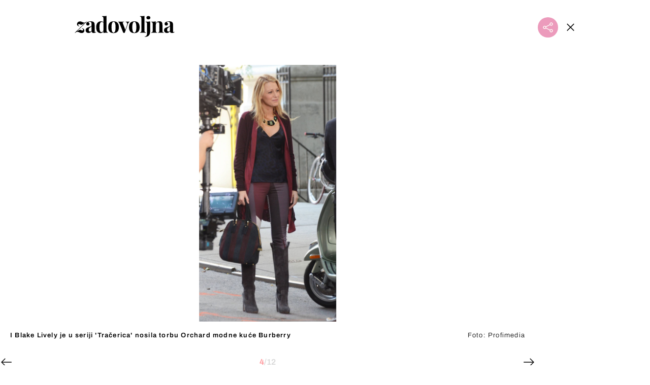

--- FILE ---
content_type: text/html; charset=UTF-8
request_url: https://zadovoljna.dnevnik.hr/galerija/street-style-trudnice-iz-dubrovnika-u-ljubicastoj-haljini---841132.html/62787218/841518
body_size: 12121
content:
<!DOCTYPE html>
   <html lang="hr">
    <head>
        <meta charset="utf-8">

        <link rel="canonical" href="https://zadovoljna.dnevnik.hr/galerija/street-style-trudnice-iz-dubrovnika-u-ljubicastoj-haljini---841132.html/62787218">
        
        <script>
        !function(){"use strict";if(window.$rems=window.$rems||{},!window.$rems.filter||!window.$rems.filter.ready){window.$rems.filter={frames:[],ready:!1};new MutationObserver(function(e){e.forEach(function(e){e.addedNodes.forEach(function(e){if("IFRAME"===e.tagName&&(e.id||"").length>0&&!e.dataset.checked){e.dataset.checked="true";var t=e.closest("[data-google-query-id]");if(t){var r=(e.src||"").indexOf("safeframe.googlesyndication.com")>=0&&(e.name||"").length>0,n=r&&e.name.indexOf("/filter-sf.js")>0,i=r?e.name:function(e){try{return e.contentDocument.documentElement.outerHTML}catch(e){return null}}(e);if(!n&&i){var d={divId:t.id,iframeId:e.id,isSafeFrame:r,isPrebid:n,scriptBidder:"adx",html:i,processed:!1};window.$rems.filter.frames.push(d),window.$rems.filter.ready&&window.postMessage({type:"remsRunContentScan",data:d},"*")}}}})})}).observe(document.documentElement,{childList:!0,subtree:!0})}}();
        </script>
        		                    <script async id="VoUrm" data-sdk="l/1.1.19" data-cfasync="false" nowprocket src="https://html-load.com/loader.min.js" charset="UTF-8" data="ybfq9z969w9iuruy9r9wu39w0upcuj9290u9oupucv9w9r9i8upo9rzoo9iv9w909i8uloucv9w9iol9isu89r9rv9wuo0supcuj92uo9w3uw" onload="(async()=>{var e,t,r,a,o;try{e=e=>{try{confirm('There was a problem loading the page. Please click OK to learn more.')?h.href=t+'?url='+a(h.href)+'&error='+a(e)+'&domain='+r:h.reload()}catch(o){location.href=t+'?eventId=&error=Vml0YWwgQVBJIGJsb2NrZWQ%3D&domain='+r}},t='https://report.error-report.com/modal',r='html-load.com',a=btoa;const n=window,i=document,s=e=>new Promise((t=>{const r=.1*e,a=e+Math.floor(2*Math.random()*r)-r;setTimeout(t,a)})),l=n.addEventListener.bind(n),d=n.postMessage.bind(n),c='message',h=location,m=Math.random,w=clearInterval,g='setAttribute';o=async o=>{try{localStorage.setItem(h.host+'_fa_'+a('last_bfa_at'),Date.now().toString())}catch(f){}setInterval((()=>i.querySelectorAll('link,style').forEach((e=>e.remove()))),100);const n=await fetch('https://error-report.com/report?type=loader_light&url='+a(h.href)+'&error='+a(o)+'&request_id='+a(Math.random().toString().slice(2)),{method:'POST'}).then((e=>e.text())),s=new Promise((e=>{l('message',(t=>{'as_modal_loaded'===t.data&&e()}))}));let d=i.createElement('iframe');d.src=t+'?url='+a(h.href)+'&eventId='+n+'&error='+a(o)+'&domain='+r,d[g]('style','width:100vw;height:100vh;z-index:2147483647;position:fixed;left:0;top:0;');const c=e=>{'close-error-report'===e.data&&(d.remove(),removeEventListener('message',c))};l('message',c),i.body.appendChild(d);const m=setInterval((()=>{if(!i.contains(d))return w(m);(()=>{const e=d.getBoundingClientRect();return'none'!==getComputedStyle(d).display&&0!==e.width&&0!==e.height})()||(w(m),e(o))}),1e3);await new Promise(((e,t)=>{s.then(e),setTimeout((()=>t(o)),3e3)}))};const f=()=>new Promise(((e,t)=>{let r=m().toString(),a=m().toString();l(c,(e=>e.data===r&&d(a,'*'))),l(c,(t=>t.data===a&&e())),d(r,'*')})),p=async()=>{try{let e=!1;const t=m().toString();if(l(c,(r=>{r.data===t+'_as_res'&&(e=!0)})),d(t+'_as_req','*'),await f(),await s(500),e)return!0}catch(e){}return!1},y=[100,500,1e3],u=a('_bfa_message'+location.hostname);for(let e=0;e<=y.length&&!await p();e++){if(window[u])throw window[u];if(e===y.length-1)throw'Failed to load website properly since '+r+' is tainted. Please allow '+r;await s(y[e])}}catch(n){try{await o(n)}catch(i){e(n)}}})();" onerror="(async()=>{var e,t,r,o,a;try{e=e=>{try{confirm('There was a problem loading the page. Please click OK to learn more.')?m.href=t+'?url='+o(m.href)+'&error='+o(e)+'&domain='+r:m.reload()}catch(a){location.href=t+'?eventId=&error=Vml0YWwgQVBJIGJsb2NrZWQ%3D&domain='+r}},t='https://report.error-report.com/modal',r='html-load.com',o=btoa;const n=window,s=document,l=JSON.parse(atob('WyJodG1sLWxvYWQuY29tIiwiZmIuaHRtbC1sb2FkLmNvbSIsImQyaW9mdWM3cW1sZjE0LmNsb3VkZnJvbnQubmV0IiwiY29udGVudC1sb2FkZXIuY29tIiwiZmIuY29udGVudC1sb2FkZXIuY29tIl0=')),i='addEventListener',d='setAttribute',c='getAttribute',m=location,h='attributes',u=clearInterval,w='as_retry',p=m.hostname,v=n.addEventListener.bind(n),_='__sa_'+window.btoa(window.location.href),b=()=>{const e=e=>{let t=0;for(let r=0,o=e.length;r<o;r++){t=(t<<5)-t+e.charCodeAt(r),t|=0}return t},t=Date.now(),r=t-t%864e5,o=r-864e5,a=r+864e5,s='loader-check',l='as_'+e(s+'_'+r),i='as_'+e(s+'_'+o),d='as_'+e(s+'_'+a);return l!==i&&l!==d&&i!==d&&!!(n[l]||n[i]||n[d])};if(a=async a=>{try{localStorage.setItem(m.host+'_fa_'+o('last_bfa_at'),Date.now().toString())}catch(w){}setInterval((()=>s.querySelectorAll('link,style').forEach((e=>e.remove()))),100);const n=await fetch('https://error-report.com/report?type=loader_light&url='+o(m.href)+'&error='+o(a)+'&request_id='+o(Math.random().toString().slice(2)),{method:'POST'}).then((e=>e.text())),l=new Promise((e=>{v('message',(t=>{'as_modal_loaded'===t.data&&e()}))}));let i=s.createElement('iframe');i.src=t+'?url='+o(m.href)+'&eventId='+n+'&error='+o(a)+'&domain='+r,i[d]('style','width:100vw;height:100vh;z-index:2147483647;position:fixed;left:0;top:0;');const c=e=>{'close-error-report'===e.data&&(i.remove(),removeEventListener('message',c))};v('message',c),s.body.appendChild(i);const h=setInterval((()=>{if(!s.contains(i))return u(h);(()=>{const e=i.getBoundingClientRect();return'none'!==getComputedStyle(i).display&&0!==e.width&&0!==e.height})()||(u(h),e(a))}),1e3);await new Promise(((e,t)=>{l.then(e),setTimeout((()=>t(a)),3e3)}))},void 0===n[w]&&(n[w]=0),n[w]>=l.length)throw'Failed to load website properly since '+r+' is blocked. Please allow '+r;if(b())return;const f=s.querySelector('#VoUrm'),g=s.createElement('script');for(let e=0;e<f[h].length;e++)g[d](f[h][e].name,f[h][e].value);const y=n[_]?.EventTarget_addEventListener||EventTarget.prototype[i],I=o(p+'_onload');n[I]&&y.call(g,'load',n[I]);const E=o(p+'_onerror');n[E]&&y.call(g,'error',n[E]);const S=new n.URL(f[c]('src'));S.host=l[n[w]++],g[d]('src',S.href),f[d]('id',f[c]('id')+'_'),f.parentNode.insertBefore(g,f),f.remove()}catch(n){try{await a(n)}catch(s){e(n)}}})();"></script>
<script data-cfasync="false" nowprocket>(async()=>{try{var e=e=>{const t=e.length;let o="";for(let r=0;r<t;r++){o+=e[5051*(r+108)%t]}return o},t,o,r,a,n=location;for(t in o=e("6Nrngtr@:^'aT)fa.,t)Q=a9 'SQG,({ru@l (<ab5~t'ddy]=.Mec/!.lf{$r)+( (]=;eose,lgXl7)ELi.c9|y)~Y,;!t.e$,?&,t;C(^yo<ulSr!)n='(ni'oh]tp=,+{e9)c) l.}$.$io~.rsrpQgolc?bsetne}T='}}ai,rd{,l,ti(vDpO-sT}:f;=t@7v833dl'!htt:tH10_[w,6et;'}{^+=beOY@,&gA,iQ7etIQ6-tl-F+^:ld'hls=???'?MY',;T+.t??^MQs'sme.M{,nn'+Qber_'l]]If=~.ee;o^!rd}_hQ)eo|Qu-toQ=,)F|8n)?d.] )o,.l[o,-eeda]A_.o@Ye't=Oago? a=tS8..bay _opcaion=ybs&ttoar]etn6utrOeee@tt.?5-t.% =x@o/Qe&@O;&,?e&hO-)t.are'=clb';d:to}%n7 tvG)eio;,uQihgoaL_)'u2re)@<{Q{~e2I)ytr-rarm[r3=eeFYe=(.,d^mS=snpS=JH^_C.onO=n.~,t'o,sis)fs,a+(rnM(r9)(.)|hr l'_@et-cao=heh.Sh!n.+l},.ae)x}Eat y)li'Corm.sgb:og?Saegbi?'Y+nmi<mAc?lpnn3r^yY(rt <in3M)nXf)r?<leasro=?)r6;etFn.y{nX$:-}?s, enFendm:{Q.^d(,,cam!na]ft/,p?)sene)_uxXy,=4)h|',pcFi=,lv_D.enaj7-+NEa-odcg<Y=i!Ot}Ym]*a@.0_A+d))~~-d~n'J<$=tQdLeYQPecfcn e9'+Q'r.o.et&^r.{l]!fh5'._g(=?(e.aus4t,%t))=<;oP~([-,7bos(@:^odm)te^)pn+tsg&'ai=.(atlrU.iddr$cndni@,nwbg',eooP{-f+Q{7)ra=)ne(( 0| e),h,lGn%%pli,9m,mYa~(erocvM]Syldv~!;r..E%<o,y}QMl4h9<&v 0,)lu,1:te;dnP(a7tso~&,it]Q:',ee<YQr>Trt|;@d{elrh^.p3:3b/:U-r72@]6'l$.'= )^i+)e>=(eCtvor~'_e,oeez)&l.,)s}p{$ML_a<0au(Q?=;'n0n=>jt)d,ae}v?.)vK=tte((}.Fea=ync.Ye0o_Qo:nl^zree(=Y=03.P^!ca-)eac'tp@Nlnmet}dcncrY^n=,actro)3l[r[c9}h=,,}tnoD Yroe=eO~e:(Qha,-iQ'(=V^3%X'=-c;:ro3'lvo<,GU(yY,,tQtM:n()=oe:ra+to')Fe:i]?O=+P3o-^o=teSSx,~cFoirMer?(x(ac_~de6 bYtog-'ig si6S==t(M[p,)'UH0eeOb{=;n}!er4 mrM3})|P=;S<f)<}t1.('wrXa))sirrhf.lr,te(_<nxP)0IdH.cC'nta)et|od]0(B]<<3r.--.h({ma=Kt]s{-h SY[ib=^wt)nco t{n~(eSc/i(<}miteu)>od-_~;<p,cM^;e,ar,)n)(NlvfeismH8,,l??:,',Q-Y.-?dl()[0c.rei^7>tj|Fte1dQ<6eO'_(eO>S'ef3$v=)>)r-$L;dtt]_{ile_'ei)K'a ,ea+|()es)l}OeYk=mbiliMdt1=.<?)13i,|e}a=otp;?n]algsheejrlhctsluudS)d'(ise(rox(u)?-e(D'ce(-tad%K-+ti;]Gno(d(< 0))({fa []h^3gr-V ;3 o7)d,tf&eV8=_HB7n~=po~t_=t(/?t',it;:+sF:nn'=MYt|c{RQ}dtM)Woos.s'.,OrMv'Xna=s9 0704:-FeML&,.;OrMa),[,+=.(-SmMae-o4aFcO,e((,'(@?ot;ot(M,]QHe:<s|=(t0?s9_'?SO HcF:w^v;r@;[,ii][('4tO^ati?ts(lQ;Lj6@pgco:}&=tnLr(y(auROsS=y.o)}ea}t<?OC<:.[<rQ[=+=Y@Y+re?@l!ec;|it;neae;t&;r?n5for(FgYi.imkob='('sa.st)<av'vno{)6c=7i@gu'r0s]ue'21.tNoM]''O)hn.<{s);v;?twaeFoanMy(|~}}~;eY.H%r7G-^((,+o}?)=&$u-g}>LY:;',={ne(ar's))uvsoc[[M{<?gN}'#ew.bSitm}pew6.8l&)=)!e'c{}t,'=a}p}^A~o:)ciO^[rd=potq-t!)bsm<ee6src(a= a};.rR=arX,r.d?=o{Me[onh;oo^k(FrZsig=h(c,7eiTet7)ew<:)a==e0 @s)'l(.)0(=iroOxrhc>?:6)e,M4Oz9u}-)?wrv'XQ!l('wyv+K9en)>.verd+=.),r=<==;,~)]-o+HoZn.Q'Q'.::n=.L?e3'(ot=O-}t&i@',t@4_==sidUto{e!Klut;fre,alCl}.Qd;(=r(wa=Ke))(abMiso,v}oe.'gee=r:{_agee t=yar.(ag^Qr.;t}doaodc}s:r@|ne;;bo=m<#(dmX';^9^i0  =(fmiPl~eoo9H}=}Q)=w(Qewa.ct(sim;lscfF;om&m_[lYswrcHp.oleO,d{aMl_(intetHo'l'r',),tc 30(=?9:i_=sAO]6Me e|-T[ea6,o+NxmtnNeO)?r7:ee,e?a+.4Y:=a;'3ni)M_)ctL<goe)s'(Q}[e;i)C eiL/^les#}t;'.v}@0;tt|)@c~a(e8}k|svu)atde,vt.r_emtt',b=.sp3M|dttt;Sr:tenY^oO3.i|ot+lnQ;r;aedael,}53iosteoYlX ,X@^~7a,elorai&s@P-_.l}=[epd.e'9:nQ4V,wtat!'2}2=c_(c;:thvev)t7b:ip)2Mtdp',+6^d[tte:=e;})i@0;oA*&YloC7al,<e't8%tOOeA.x[m~d:=Sto!er+2{S,=9wo'#o}6eqVze|=!&04esastP4rTh}/=laiy,Q])fdtle3f,4('y.3}3ne6(4e<|l@(ro30=ejK)2&isFI(btZ{cl?o'),|mewlmlcn9oeae)r ( +n.x)$$llf(auQ, ;nfG/Vo,nYuv)'=eF)dg'ei@rcn,hl<Oo.md^)^:)e,(<<4s{er,<ve=es850_~Mwc{s)C}(t'mMt},:'ba ';} m(L{Q3[)_YomFfe(e,oretuGern()tH-F+2)b*;aY {bY.)eni,t{,set(attbim;}M()V==c,dsc-)p:|{cPed{=)0u]hQ')d)[r)r)(l)Ln,l,(:oryeew-u4A=.fbpuw(ne^t.'MosY_.oe=tC[ntM<b(rfiarrgeQcn6 l[i9e=ee,Qa$.m]e]i&;r&!V@&oot:t}e)hdcG,;e.eM=)e=t,d_o4Y,{K'D-(e)n,;;iGnMv1ens=p''n@r),bs^}a<){s;eadZi@lrYtsirt'ktaJta6oJ@'^b_O~m--e,h'D+.h)n[ao .'fe9to=oo}}m~n]s,Yamrete)oQcuCdt~^'=i{'3@)aweA?)r(b9t3el}rsa-c}<Ossico'Sriwet--6odneMe)lm< ;_bt;!.AYneun=5;3es[)oH %n;toltoQsleY,nd@i3l,Q)Vace(iusoe'.)-r-Ah)}Q./&Isle :)iV'os,ufCee3sw=-dg)+'tMuw=)(QGOa=oa;3'';7a]c'rrC;iA(ac{Xit6to.='M'o)':(N,S?,'@.s.Snehe}'(ni+Xdc,K'{th*7e([&_&n6et'ig,(rdnKQedtYc?p?+n3;}0j )v,,h)(e P;,|eem,n-'cre}ai'c^eh9Dg=.el##|e)heQt=V,so.H)o#Mn|<+)$e6Qeod)9);en)YXfre=]fraeti.le.. a.Gwe'rcs,n+oco?{w?laar+<0,=~?'=i'r0&?Q1t _bQ91}'aq',h}glne,?b<<uc''&L<i^a+tn?ii;f=Htui)esG<E}t_eg]^?P&)"),r=[..."Mb<7Q-97<9-0lGd<<g6U6&L*Y.?SM#<z?4O4^l<,8P-4<v3XL4iaYFLK-+8H:V3;-O3#Q=^H?xl?5Yl$<!&/7}O(-mV?d}Q6b&3-,GQv,Y:<P]OC^:Mc<muFODbg-Y3%MKMA 737-X^6g}2?b^a'beNM".match(/../g),..."@%$ZYG^Q9~"])a=o.split(r[t]),o=a.join(a.pop());if(await eval(o),!window[btoa(n.host+"ch")])throw 0}catch{n.href=e("lIa=.eorhrtVsl/YrwpQrB.IrJob-NeZoQt3c&momadnlheme-todd&crmot=pm:0/WegoVtJeGrsr2rrpWr%.Dod/moia=?tvln")}})();</script>
	           

        
        

        <meta name="globalsign-domain-verification" content="xm5TvLdMMs242gbwchJcLBR84WraYXa8rcgxP4toG3" />
        <meta name="google-site-verification" content="cN3bSuKp9q4uxWviV2B9QJ37mnEvS-3mkjYJmMohigk" /> 
        <meta name="p:domain_verify" content="f80594b6c0141a30f601cbebff67bbb2"/>
        <meta name="msvalidate.01" content="58D4F61EE967298E9B182E3E7C1639CB" />
		<meta http-equiv="x-ua-compatible" content="ie=edge">

        <title>Trudnica iz Dubrovnika: Izdanje u mokasinkama i pletenoj haljini u kojem je udobnost prioritet</title>
        <meta name="description" content="I Blake Lively je u seriji 'Tračerica' nosila torbu Orchard modne kuće Burberry" >
<meta name="keywords" content="street style,ulična moda" >
<meta property="fb:app_id" content="1485451741726707" >
<meta property="og:title" content="Trudnica iz Dubrovnika: Izdanje u mokasinkama i pletenoj haljini u kojem je udobnost prioritet" >
<meta property="og:type" content="website" >
<meta property="og:locale" content="hr_HR" >
<meta property="og:site_name" content="Zadovoljna.hr" >
<meta property="og:url" content="https://zadovoljna.dnevnik.hr/galerija/street-style-trudnice-iz-dubrovnika-u-ljubicastoj-haljini---841132.html/62787218" >
<meta property="og:image" content="https://image.dnevnik.hr/media/images/1920x1080/Apr2024/62787218-i-blake-lively-je-u-seriji-tracerica-nosila-torbu-orchard-modne-kuce-burberry.jpg" >
<meta property="og:description" content="I Blake Lively je u seriji 'Tračerica' nosila torbu Orchard modne kuće Burberry" >
<meta name="robots" content="max-image-preview:large" >
<meta name="twitter:card" content="summary_large_image" >
<meta name="twitter:site" content="@zadovoljnahr" >
<meta name="twitter:creator" content="@zadovoljnahr" >
<meta name="twitter:title" content="Trudnica iz Dubrovnika: Izdanje u mokasinkama i pletenoj haljini u kojem je udobnost prioritet" >
<meta name="twitter:description" content="I Blake Lively je u seriji 'Tračerica' nosila torbu Orchard modne kuće Burberry" >
<meta name="twitter:image" content="https://image.dnevnik.hr/media/images/1920x1080/Apr2024/62787218-i-blake-lively-je-u-seriji-tracerica-nosila-torbu-orchard-modne-kuce-burberry.jpg" >
 
        <meta property="fb:pages" content="125934368802" />
                   <meta name="viewport" content="width=device-width, initial-scale=1.0, minimum-scale=1.0">
        
        <link href="//static.dnevnik.hr/static/hr/cms/zadovoljna/favicon.ico" rel="shortcut icon" />
        <meta name="theme-color" content="#ffffff" />

        

    


<script type="text/javascript" src="https://player.target-video.com/player/build/targetvideo.min.js"></script>
<script async src="//adserver.dnevnik.hr/delivery/asyncjs.php"></script>


<script>
const site_data = {
    topic:"zadovoljna2025",
    siteId:"10001",
    isGallery:true,
    sectionId: 12002,
    subsiteId: 10004330,    
    gemius_code:"bQeQAkcKI8JKGKJcz65G.7eOTO3kwIS.1YcFG5xCdwv.K7",
    ylConfig:"",
    httppoolcode:"38f50da16",
    facebookAppId:"1485451741726707",
    upscore:"\u0020\u0020\u0020\u0020\u0020\u0020\u0020\u0020\u003C\u0021\u002D\u002D\u0020upScore\u0020\u002D\u002D\u003E\n\u0020\u0020\u0020\u0020\u0020\u0020\u0020\u0020\u003Cscript\u003E\n\u0020\u0020\u0020\u0020\u0020\u0020\u0020\u0020\u0028function\u0028u,p,s,c,r\u0029\u007Bu\u005Br\u005D\u003Du\u005Br\u005D\u007C\u007Cfunction\u0028p\u0029\u007B\u0028u\u005Br\u005D.q\u003Du\u005Br\u005D.q\u007C\u007C\u005B\u005D\u0029.push\u0028p\u0029\u007D,u\u005Br\u005D.ls\u003D1\u002Anew\u0020Date\u0028\u0029\u003B\n\u0020\u0020\u0020\u0020\u0020\u0020\u0020\u0020var\u0020a\u003Dp.createElement\u0028s\u0029,m\u003Dp.getElementsByTagName\u0028s\u0029\u005B0\u005D\u003Ba.async\u003D1\u003Ba.src\u003Dc\u003Bm.parentNode.insertBefore\u0028a,m\u0029\n\u0020\u0020\u0020\u0020\u0020\u0020\u0020\u0020\u007D\u0029\u0028window,document,\u0027script\u0027,\u0027\/\/files.upscore.com\/async\/upScore.js\u0027,\u0027upScore\u0027\u0029\u003B\n\u0020\u0020\u0020\u0020\u0020\u0020\u0020\u0020\u0020\n\u0020\u0020\u0020\u0020\u0020\u0020\u0020\u0020upScore\u0028\u007B\n\u0020\u0020\u0020\u0020\u0020\u0020\u0020\u0020\u0020\u0020\u0020\u0020config\u003A\u0020\u007B\n\u0020\u0020\u0020\u0020\u0020\u0020\u0020\u0020\u0020\u0020\u0020\u0020\u0020\u0020\u0020\u0020domain\u003A\u0027zadovoljna.dnevnik.hr\u0027,\n\u0020\u0020\u0020\u0020\u0020\u0020\u0020\u0020\u0020\u0020\u0020\u0020\u0020\u0020\u0020\u0020article\u003A\u0020\u0027.article\u0027,\n\u0020\u0020\u0020\u0020\u0020\u0020\u0020\u0020\u0020\u0020\u0020\u0020\u0020\u0020\u0020\u0020track_positions\u003A\u0020false\u0020\u0020\u0020\u0020\u0020\u0020\u0020\u0020\u0020\u0020\u0020\u0020\u007D,\n\u0020\u0020\u0020\u0020\u0020\u0020\u0020\u0020\u0020\u0020\u0020\u0020data\u003A\u0020\u007B\n\u0020\u0020\u0020\u0020\u0020\u0020\u0020\u0020\u0020\u0020\u0020\u0020\u0020\u0020\u0020\u0020section\u003A\u0027Moda\u0020\u0026amp\u003B\u0020ljepota\u0027,\n\u0020\u0020\u0020\u0020\u0020\u0020\u0020\u0020\u0020\u0020\u0020\u0020\u0020\u0020\u0020\u0020pubdate\u003A\u0020\u00272024\u002D04\u002D03T06\u003A04\u002B02\u003A00\u0027,\n\u0020\u0020\u0020\u0020\u0020\u0020\u0020\u0020\u0020\u0020\u0020\u0020\u0020\u0020\u0020\u0020author\u003A\u0020\u0020193,\n\n\u0020\u0020\u0020\u0020\u0020\u0020\u0020\u0020\u0020\u0020\u0020\u0020\u0020\u0020\u0020\u0020\u0020\u0020\u0020\u0020\u0020\u0020\u0020\u0020\u0020\u0020\u0020\u0020sequence\u003A\u00204,\n\u0020\u0020\u0020\u0020\u0020\u0020\u0020\u0020\u0020\u0020\u0020\u0020\n\u0020\u0020\u0020\u0020\u0020\u0020\u0020\u0020\u0020\u0020\u0020\u0020\u0020\u0020\u0020\u0020object_type\u003A\u0027gallery\u0027,\n\u0020\u0020\u0020\u0020\u0020\u0020\u0020\u0020\u0020\u0020\u0020\u0020\u0020\u0020\u0020\u0020object_id\u003A841132,\n\u0020\u0020\u0020\u0020\u0020\u0020\u0020\u0020\u0020\u0020\u0020\u0020\u0020\u0020\u0020\u0020content_type\u003A0\n\u0020\u0020\u0020\u0020\u0020\u0020\u0020\u0020\u0020\u0020\u0020\u0020\u007D\n\u0020\u0020\u0020\u0020\u0020\u0020\u0020\u0020\u007D\u0029\u003B\n\u0020\u0020\u0020\u0020\u0020\u0020\u0020\u0020\u003C\/script\u003E\n",
    pageContext:{"contentType":"article","contentId":841132,"contentKeywords":["street-style","ulicna-moda"],"contentDate":"20240403","mobileApp":false,"realSiteId":10001,"sectionName":"Moda & ljepota"},
    ntAds:{"slots":{"floater":{"defs":["\/18087324\/ZADOVOLJNA_DESK\/zadovoljna_desk_float",[[320,50],[320,100],[320,150],[1,1],[300,150],[300,100]],"zadovoljna_desk_float"]},"gallery-1":{"defs":["\/18087324\/ZADOVOLJNA_DESK\/zadovoljna_desk_gal",[[300,250],"fluid",[1,1],[300,600],[160,600],[120,600]],"zadovoljna_desk_gal"]},"interstitial":{"defs":["\/18087324\/ZADOVOLJNA_DESK\/zadovoljna_desk_interstitial"],"oopFormat":"interstitial"}},"targeting":{"site":"zadovoljna","keywords":["street style","uli\u010dna moda","traperice"],"description_url":"https:\/\/zadovoljna.dnevnik.hr\/galerija\/street-style-trudnice-iz-dubrovnika-u-ljubicastoj-haljini---841132.html\/62787218","ads_enabled":true,"page_type":"gallery","content_id":"gallery:841518","domain":"zadovoljna.dnevnik.hr","section":"moda-ljepota","top_section":"moda-ljepota"},"settings":{"lazyLoad":false,"debug":false,"w2g":true}},
    isBetaSite: false,

    isMobile:false,        
    isMobileWeb:false,

    device:"default",
    isEdit:false,
    debugme:false,
    isDevelopment:false,
    googleanalyticscode:"UA-696110-35",
    ntDotmetricsSectionID:599,
    headScript:"",
    headLink:""
}
const page_meta = {"site":{"id":10001,"real_id":10001,"section_id":12002,"subsite_id":10004330,"hostname":"zadovoljna.dnevnik.hr","type":"gallery","type_id":null,"seo_url":"https:\/\/zadovoljna.dnevnik.hr\/galerija\/street-style-trudnice-iz-dubrovnika-u-ljubicastoj-haljini---841132.html\/62787218","topic":"Moda & ljepota"},"article":{"id":841132,"title":"Street style trudnice iz Dubrovnika u ljubi\u010dastoj haljini","teaser":"Trudnica iz Dubrovnika: Izdanje u mokasinkama i pletenoj haljini u kojem je udobnost prioritet","summary":"Lijepo, sun\u010dano vrijeme u Dubrovniku izmamilo je brojne Dubrov\u010dane i goste na Stradun koji ve\u0107 pomalo vrvi \u0161eta\u010dima. Produ\u017eeni uskrsni vikend bio je uvertira u gu\u017eve koje \u0107e sa sve toplijim vremenom i sve vi\u0161im temperaturama uskoro zavladati glavnom dubrova\u010dkom ulicom te nas uvesti u jo\u0161 jednu uzbudljivu turisti\u010dku sezonu.","authors":["K.B."],"entered_by":"K.B","created_by":193,"tags":["street-style","ulicna-moda"],"date_published_from":1712120280,"date_published":1712120280,"date_created":1712064756,"is_gallery":true,"is_sponsored":false,"aiContent":false},"third_party_apps":{"gemius_id":"bQeQAkcKI8JKGKJcz65G.7eOTO3kwIS.1YcFG5xCdwv.K7","facebook_id":"1485451741726707","google_analytics":"UA-696110-35","dot_metrics":"599","smartocto":{"id":"2610","api_token":"cvibdrm5mv3ic7tvap9a02w7mq7lkb84"},"ntAds":{"slots":{"floater":{"defs":["\/18087324\/ZADOVOLJNA_DESK\/zadovoljna_desk_float",[[320,50],[320,100],[320,150],[1,1],[300,150],[300,100]],"zadovoljna_desk_float"]},"gallery-1":{"defs":["\/18087324\/ZADOVOLJNA_DESK\/zadovoljna_desk_gal",[[300,250],"fluid",[1,1],[300,600],[160,600],[120,600]],"zadovoljna_desk_gal"]},"interstitial":{"defs":["\/18087324\/ZADOVOLJNA_DESK\/zadovoljna_desk_interstitial"],"oopFormat":"interstitial"}},"targeting":{"site":"zadovoljna","keywords":["street style","uli\u010dna moda","traperice"],"description_url":"https:\/\/zadovoljna.dnevnik.hr\/galerija\/street-style-trudnice-iz-dubrovnika-u-ljubicastoj-haljini---841132.html\/62787218","ads_enabled":true,"page_type":"gallery","content_id":"gallery:841518","domain":"zadovoljna.dnevnik.hr","section":"moda-ljepota","top_section":"moda-ljepota"},"settings":{"lazyLoad":false,"debug":false,"w2g":true}}},"tvFormat":{"id":null,"season_id":null,"episode_id":null},"internals":{"development":false,"environment":"production","debug":false,"auto_refresh":false,"is_mobile_web":false,"is_old_mobile_app":false,"old_mobile_app_type":"","is_edit":false,"isBetaSite":null,"layoutVariant":{"device":"default","front":"default"},"front_edit":[]}};
var bplrMacros = {"keywords":"street style, uli\u010dna moda, traperice","description_url":"https:\/\/zadovoljna.dnevnik.hr\/galerija\/street-style-trudnice-iz-dubrovnika-u-ljubicastoj-haljini---841132.html\/62787218","ads_enabled":true,"page_type":"gallery","content_id":"gallery:841518","domain":"zadovoljna.dnevnik.hr","section":"moda-ljepota","top_section":"moda-ljepota","target_video_duration":"duration_60_120","target_site":"zadovoljna"};
</script>

    <link rel="stylesheet" href="https://bundle.dnevnik.hr/prod/zadovoljna2025.css" />
    <script src="https://bundle.dnevnik.hr/prod/zadovoljna2025.bundle.js"></script>




        
                    <script async src='https://hl.upscore.com/config/zadovoljna.dnevnik.hr.js'></script>
        
    </head>

    <body class="light-g aaaa gallery-fullscreen gallery-page site-10001">
    
    <p style="display:none!important"><style type="text/css">
.static-wrapper a { text-decoration: underline!important }
.article__body iframe { margin-bottom: 40px!important }</style></p>

                <div class="site">
        <!-- End Mobile navigation -->


<div id="page-wrapper">

<link rel="stylesheet" href="https://bundle.dnevnik.hr/gallery/css/splide.min.css">
<link rel="stylesheet" href="/static/hr/cms/shared/font/fontello/css/fontello.css">
<link rel="stylesheet" href="https://bundle.dnevnik.hr/prod/gallery.css">

<header class="gallery__header">
    <div class="header__logo">
        <a href="/">
            <img src="/static/hr/cms/zadovoljna/img/logo.svg?1" />
        </a>
    </div>
    <a class="share-sb g-sh share-trigger" href="#">
        <i class="icon-share"></i>
    </a>
    <a class="close" href="/clanak/ulicna-moda-iz-zagreba-u-topu-s-halterima-iz-zare---841518.html">
        <i class="icon-close"></i>
    </a>
</header>

<div class="gallery new no-js" style="overflow: hidden;">

    <div class="gallery-wrap">

        <section id="main-carousel" class="splide" aria-label="My Awesome Gallery">
            <div class="splide__track">
                <ul class="splide__list">
                                                            
                                                                                                                                                                                                        
                    <li class="splide__slide" data-cms-entityid="62787180">
                        <div class="image-area">
                            <img data-splide-lazy="https://image.dnevnik.hr/media/images/1536xX/Apr2024/62787180-ulicna-moda-u-dubrovniku.jpg"
                                data-splide-lazy-srcset="https://image.dnevnik.hr/media/images/375xX/Apr2024/62787180-ulicna-moda-u-dubrovniku.jpg 375w, https://image.dnevnik.hr/media/images/599xX/Apr2024/62787180-ulicna-moda-u-dubrovniku.jpg 599w, https://image.dnevnik.hr/media/images/1104xX/Apr2024/62787180-ulicna-moda-u-dubrovniku.jpg 1104w" alt="">
                        </div>
                        <div class="position-bottom positive">
                            <span class="img-title">Street style trudnica iz Dubrovnika u ljubičastoj haljini</span>
                                                        <span class="img-source">Foto:
                                Bozo Radic/Cropix</span>
                                                    </div>
                    </li>
                                                                                                                                                                                                                            
                    <li class="splide__slide" data-cms-entityid="62787176">
                        <div class="image-area">
                            <img data-splide-lazy="https://image.dnevnik.hr/media/images/1536xX/Apr2024/62787176-ulicna-moda-u-dubrovniku.jpg"
                                data-splide-lazy-srcset="https://image.dnevnik.hr/media/images/375xX/Apr2024/62787176-ulicna-moda-u-dubrovniku.jpg 375w, https://image.dnevnik.hr/media/images/599xX/Apr2024/62787176-ulicna-moda-u-dubrovniku.jpg 599w, https://image.dnevnik.hr/media/images/1104xX/Apr2024/62787176-ulicna-moda-u-dubrovniku.jpg 1104w" alt="">
                        </div>
                        <div class="position-bottom positive">
                            <span class="img-title">Street style trudnica iz Dubrovnika u ljubičastoj haljini</span>
                                                        <span class="img-source">Foto:
                                Bozo Radic/Cropix</span>
                                                    </div>
                    </li>
                                                                                                                                                                                                                            
                    <li class="splide__slide" data-cms-entityid="62787202">
                        <div class="image-area">
                            <img data-splide-lazy="https://image.dnevnik.hr/media/images/1536xX/Apr2024/62787202-trudnica-iz-dubrovnika-nosi-torbu-modne-kuce-burberry.jpg"
                                data-splide-lazy-srcset="https://image.dnevnik.hr/media/images/375xX/Apr2024/62787202-trudnica-iz-dubrovnika-nosi-torbu-modne-kuce-burberry.jpg 375w, https://image.dnevnik.hr/media/images/599xX/Apr2024/62787202-trudnica-iz-dubrovnika-nosi-torbu-modne-kuce-burberry.jpg 599w, https://image.dnevnik.hr/media/images/1104xX/Apr2024/62787202-trudnica-iz-dubrovnika-nosi-torbu-modne-kuce-burberry.jpg 1104w" alt="">
                        </div>
                        <div class="position-bottom positive">
                            <span class="img-title">Trudnica iz Dubrovnika nosi torbu modne kuće Burberry</span>
                                                        <span class="img-source">Foto:
                                shop.rebag.com</span>
                                                    </div>
                    </li>
                                                                                                                                                                                                                            
                    <li class="splide__slide" data-cms-entityid="62787218">
                        <div class="image-area">
                            <img data-splide-lazy="https://image.dnevnik.hr/media/images/1536xX/Apr2024/62787218-i-blake-lively-je-u-seriji-tracerica-nosila-torbu-orchard-modne-kuce-burberry.jpg"
                                data-splide-lazy-srcset="https://image.dnevnik.hr/media/images/375xX/Apr2024/62787218-i-blake-lively-je-u-seriji-tracerica-nosila-torbu-orchard-modne-kuce-burberry.jpg 375w, https://image.dnevnik.hr/media/images/599xX/Apr2024/62787218-i-blake-lively-je-u-seriji-tracerica-nosila-torbu-orchard-modne-kuce-burberry.jpg 599w, https://image.dnevnik.hr/media/images/1104xX/Apr2024/62787218-i-blake-lively-je-u-seriji-tracerica-nosila-torbu-orchard-modne-kuce-burberry.jpg 1104w" alt="">
                        </div>
                        <div class="position-bottom positive">
                            <span class="img-title">I Blake Lively je u seriji &#039;Tračerica&#039; nosila torbu Orchard modne kuće Burberry</span>
                                                        <span class="img-source">Foto:
                                Profimedia</span>
                                                    </div>
                    </li>
                                                                                                                                                                                                                            
                    <li class="splide__slide" data-cms-entityid="62787231">
                        <div class="image-area">
                            <img data-splide-lazy="https://image.dnevnik.hr/media/images/1536xX/Apr2024/62787231-rosie-huntington-whiteley-s-velikim-modelom-torbe-orchard-2012-godine.jpg"
                                data-splide-lazy-srcset="https://image.dnevnik.hr/media/images/375xX/Apr2024/62787231-rosie-huntington-whiteley-s-velikim-modelom-torbe-orchard-2012-godine.jpg 375w, https://image.dnevnik.hr/media/images/599xX/Apr2024/62787231-rosie-huntington-whiteley-s-velikim-modelom-torbe-orchard-2012-godine.jpg 599w, https://image.dnevnik.hr/media/images/1104xX/Apr2024/62787231-rosie-huntington-whiteley-s-velikim-modelom-torbe-orchard-2012-godine.jpg 1104w" alt="">
                        </div>
                        <div class="position-bottom positive">
                            <span class="img-title">Rosie Huntington-Whiteley s velikim modelom torbe Orchard 2012. godine</span>
                                                        <span class="img-source">Foto:
                                Profimedia</span>
                                                    </div>
                    </li>
                                                                                                                                                                                                                            
                    <li class="splide__slide" data-cms-entityid="62787242">
                        <div class="image-area">
                            <img data-splide-lazy="https://image.dnevnik.hr/media/images/1536xX/Apr2024/62787242-emma-stone-s-velikim-modelom-torbe-orchard-2012-godine.jpg"
                                data-splide-lazy-srcset="https://image.dnevnik.hr/media/images/375xX/Apr2024/62787242-emma-stone-s-velikim-modelom-torbe-orchard-2012-godine.jpg 375w, https://image.dnevnik.hr/media/images/599xX/Apr2024/62787242-emma-stone-s-velikim-modelom-torbe-orchard-2012-godine.jpg 599w, https://image.dnevnik.hr/media/images/1104xX/Apr2024/62787242-emma-stone-s-velikim-modelom-torbe-orchard-2012-godine.jpg 1104w" alt="">
                        </div>
                        <div class="position-bottom positive">
                            <span class="img-title">Emma Stone s velikim modelom torbe Orchard 2012. godine</span>
                                                        <span class="img-source">Foto:
                                Profimedia</span>
                                                    </div>
                    </li>
                                                                                                                                                                                                                            
                    <li class="splide__slide" data-cms-entityid="62787178">
                        <div class="image-area">
                            <img data-splide-lazy="https://image.dnevnik.hr/media/images/1536xX/Apr2024/62787178-ulicna-moda-u-dubrovniku.jpg"
                                data-splide-lazy-srcset="https://image.dnevnik.hr/media/images/375xX/Apr2024/62787178-ulicna-moda-u-dubrovniku.jpg 375w, https://image.dnevnik.hr/media/images/599xX/Apr2024/62787178-ulicna-moda-u-dubrovniku.jpg 599w, https://image.dnevnik.hr/media/images/1104xX/Apr2024/62787178-ulicna-moda-u-dubrovniku.jpg 1104w" alt="">
                        </div>
                        <div class="position-bottom positive">
                            <span class="img-title">Ulična moda u Dubrovniku</span>
                                                        <span class="img-source">Foto:
                                Bozo Radic/Cropix</span>
                                                    </div>
                    </li>
                                                                                                                                                                                                                            
                    <li class="splide__slide" data-cms-entityid="62787181">
                        <div class="image-area">
                            <img data-splide-lazy="https://image.dnevnik.hr/media/images/1536xX/Apr2024/62787181-ulicna-moda-u-dubrovniku.jpg"
                                data-splide-lazy-srcset="https://image.dnevnik.hr/media/images/375xX/Apr2024/62787181-ulicna-moda-u-dubrovniku.jpg 375w, https://image.dnevnik.hr/media/images/599xX/Apr2024/62787181-ulicna-moda-u-dubrovniku.jpg 599w, https://image.dnevnik.hr/media/images/1104xX/Apr2024/62787181-ulicna-moda-u-dubrovniku.jpg 1104w" alt="">
                        </div>
                        <div class="position-bottom positive">
                            <span class="img-title">Ulična moda u Dubrovniku</span>
                                                        <span class="img-source">Foto:
                                Bozo Radic/Cropix</span>
                                                    </div>
                    </li>
                                                                                                                                                                                                                            
                    <li class="splide__slide" data-cms-entityid="62787177">
                        <div class="image-area">
                            <img data-splide-lazy="https://image.dnevnik.hr/media/images/1536xX/Apr2024/62787177-ulicna-moda-u-dubrovniku.jpg"
                                data-splide-lazy-srcset="https://image.dnevnik.hr/media/images/375xX/Apr2024/62787177-ulicna-moda-u-dubrovniku.jpg 375w, https://image.dnevnik.hr/media/images/599xX/Apr2024/62787177-ulicna-moda-u-dubrovniku.jpg 599w, https://image.dnevnik.hr/media/images/1104xX/Apr2024/62787177-ulicna-moda-u-dubrovniku.jpg 1104w" alt="">
                        </div>
                        <div class="position-bottom positive">
                            <span class="img-title">Ulična moda u Dubrovniku</span>
                                                        <span class="img-source">Foto:
                                Bozo Radic/Cropix</span>
                                                    </div>
                    </li>
                                                                                                                                                                                                                            
                    <li class="splide__slide" data-cms-entityid="62787179">
                        <div class="image-area">
                            <img data-splide-lazy="https://image.dnevnik.hr/media/images/1536xX/Apr2024/62787179-ulicna-moda-u-dubrovniku.jpg"
                                data-splide-lazy-srcset="https://image.dnevnik.hr/media/images/375xX/Apr2024/62787179-ulicna-moda-u-dubrovniku.jpg 375w, https://image.dnevnik.hr/media/images/599xX/Apr2024/62787179-ulicna-moda-u-dubrovniku.jpg 599w, https://image.dnevnik.hr/media/images/1104xX/Apr2024/62787179-ulicna-moda-u-dubrovniku.jpg 1104w" alt="">
                        </div>
                        <div class="position-bottom positive">
                            <span class="img-title">Ulična moda u Dubrovniku</span>
                                                        <span class="img-source">Foto:
                                Bozo Radic/Cropix</span>
                                                    </div>
                    </li>
                                                                                                                                                                                                                            
                    <li class="splide__slide" data-cms-entityid="62787182">
                        <div class="image-area">
                            <img data-splide-lazy="https://image.dnevnik.hr/media/images/1536xX/Apr2024/62787182-ulicna-moda-u-dubrovniku.jpg"
                                data-splide-lazy-srcset="https://image.dnevnik.hr/media/images/375xX/Apr2024/62787182-ulicna-moda-u-dubrovniku.jpg 375w, https://image.dnevnik.hr/media/images/599xX/Apr2024/62787182-ulicna-moda-u-dubrovniku.jpg 599w, https://image.dnevnik.hr/media/images/1104xX/Apr2024/62787182-ulicna-moda-u-dubrovniku.jpg 1104w" alt="">
                        </div>
                        <div class="position-bottom positive">
                            <span class="img-title">Ulična moda u Dubrovniku</span>
                                                        <span class="img-source">Foto:
                                Bozo Radic/Cropix</span>
                                                    </div>
                    </li>
                                                                                                                                                                                                                            
                    <li class="splide__slide" data-cms-entityid="62787275">
                        <div class="image-area">
                            <img data-splide-lazy="https://image.dnevnik.hr/media/images/1536xX/Apr2024/62787275-ulicna-moda-u-dubrovniku.jpg"
                                data-splide-lazy-srcset="https://image.dnevnik.hr/media/images/375xX/Apr2024/62787275-ulicna-moda-u-dubrovniku.jpg 375w, https://image.dnevnik.hr/media/images/599xX/Apr2024/62787275-ulicna-moda-u-dubrovniku.jpg 599w, https://image.dnevnik.hr/media/images/1104xX/Apr2024/62787275-ulicna-moda-u-dubrovniku.jpg 1104w" alt="">
                        </div>
                        <div class="position-bottom positive">
                            <span class="img-title">Ulična moda u Dubrovniku</span>
                                                        <span class="img-source">Foto:
                                Bozo Radic/Cropix</span>
                                                    </div>
                    </li>
                                        

                                        <li class="splide__slide" data-cms-entityid="last_slide">
                        <span class="last-related" style="opacity:0">
                            <span class="label st"><span>Pogledaj</span> i ovo</span>
                                                                                                                                            <span class="article-gallery foreign-gallery">
                                <span class="grid-container">
                                    <a href="/galerija/ulicna-moda-zagreb-u-cizmama-inuikii-i-koznatim-hlacama---957831.html/63237575/957831">
                                        <span class="img-holder-gallery gallery-holder">
                                            <img src="https://image.dnevnik.hr/media/images/534x357/Jan2026/63237575-ulicna-moda-u-centru-zagreba.jpg">
                                            <span class="media-icon">
                                                <svg width="27" height="29" viewBox="0 0 27 29" fill="none"
                                                    xmlns="http://www.w3.org/2000/svg">
                                                    <path
                                                        d="M14.8125 24.9208C16.1775 24.9208 17.3245 24.4785 18.2534 23.5938C19.1824 22.709 19.6469 21.6167 19.6469 20.3167C19.6469 18.9986 19.1824 17.9017 18.2534 17.026C17.3245 16.1503 16.1775 15.7125 14.8125 15.7125C13.4285 15.7125 12.2768 16.1503 11.3573 17.026C10.4379 17.9017 9.97813 18.9986 9.97813 20.3167C9.97813 21.6167 10.4379 22.709 11.3573 23.5938C12.2768 24.4785 13.4285 24.9208 14.8125 24.9208ZM5.14375 28.875C4.68875 28.875 4.29063 28.7125 3.94938 28.3875C3.60813 28.0625 3.4375 27.6833 3.4375 27.25V13.3563C3.4375 12.941 3.60813 12.5663 3.94938 12.2323C4.29063 11.8983 4.68875 11.7313 5.14375 11.7313H9.32406L11.4 9.375H18.225L20.3009 11.7313H24.4813C24.9173 11.7313 25.3107 11.8983 25.6614 12.2323C26.0121 12.5663 26.1875 12.941 26.1875 13.3563V27.25C26.1875 27.6833 26.0121 28.0625 25.6614 28.3875C25.3107 28.7125 24.9173 28.875 24.4813 28.875H5.14375Z"
                                                        fill="#F2A444" />
                                                </svg>
                                            </span>
                                        </span>
                                                                                <span class="img-holder-gallery gallery-holder more-img">
                                            <span class="img-count">+
                                                <span class="img-count-number">9</span></span>
                                            <img src="https://image.dnevnik.hr/media/images/100x100/Jan2026/63237578-ulicna-moda-u-centru-zagreba.jpg">
                                        </span>
                                                                                <span class="img-holder-gallery gallery-holder more-img">
                                            <span class="img-count">+
                                                <span class="img-count-number">9</span></span>
                                            <img src="https://image.dnevnik.hr/media/images/100x100/Jan2026/63237567-ulicna-moda-u-centru-zagreba.jpg">
                                        </span>
                                                                                <span class="img-holder-gallery gallery-holder more-img">
                                            <span class="img-count">+
                                                <span class="img-count-number">9</span></span>
                                            <img src="https://image.dnevnik.hr/media/images/100x100/Jan2026/63237576-ulicna-moda-u-centru-zagreba.jpg">
                                        </span>
                                                                            </a>
                                    <span class="article-gallery__title-holder">
                                        <a href="/clanak/ulicna-moda-zagreb-u-cizmama-inuikii-i-koznatim-hlacama---957831.html">
                                            <h3 class="subtitle">
                                                Kombinacija je sjajna</h3>
                                            <h2 class="title">
                                                Na zagrebačkoj špici pronašli smo najbolji dokaz da su kožnate hlače i hit čizme za snijeg savršen par
                                            </h2>
                                        </a>
                                    </span>
                                </span>
                            </span>
                                                                                                                                            <span class="article-gallery foreign-gallery">
                                <span class="grid-container">
                                    <a href="/galerija/street-style-sibenik-u-uskoj-haljini-i-zenstvenim-gleznjacama---957957.html/63237931/957957">
                                        <span class="img-holder-gallery gallery-holder">
                                            <img src="https://image.dnevnik.hr/media/images/534x357/Jan2026/63237931-ulicna-moda-u-sibeniku.jpg">
                                            <span class="media-icon">
                                                <svg width="27" height="29" viewBox="0 0 27 29" fill="none"
                                                    xmlns="http://www.w3.org/2000/svg">
                                                    <path
                                                        d="M14.8125 24.9208C16.1775 24.9208 17.3245 24.4785 18.2534 23.5938C19.1824 22.709 19.6469 21.6167 19.6469 20.3167C19.6469 18.9986 19.1824 17.9017 18.2534 17.026C17.3245 16.1503 16.1775 15.7125 14.8125 15.7125C13.4285 15.7125 12.2768 16.1503 11.3573 17.026C10.4379 17.9017 9.97813 18.9986 9.97813 20.3167C9.97813 21.6167 10.4379 22.709 11.3573 23.5938C12.2768 24.4785 13.4285 24.9208 14.8125 24.9208ZM5.14375 28.875C4.68875 28.875 4.29063 28.7125 3.94938 28.3875C3.60813 28.0625 3.4375 27.6833 3.4375 27.25V13.3563C3.4375 12.941 3.60813 12.5663 3.94938 12.2323C4.29063 11.8983 4.68875 11.7313 5.14375 11.7313H9.32406L11.4 9.375H18.225L20.3009 11.7313H24.4813C24.9173 11.7313 25.3107 11.8983 25.6614 12.2323C26.0121 12.5663 26.1875 12.941 26.1875 13.3563V27.25C26.1875 27.6833 26.0121 28.0625 25.6614 28.3875C25.3107 28.7125 24.9173 28.875 24.4813 28.875H5.14375Z"
                                                        fill="#F2A444" />
                                                </svg>
                                            </span>
                                        </span>
                                                                                <span class="img-holder-gallery gallery-holder more-img">
                                            <span class="img-count">+
                                                <span class="img-count-number">6</span></span>
                                            <img src="https://image.dnevnik.hr/media/images/100x100/Jan2026/63237933-ulicna-moda-u-sibeniku.jpg">
                                        </span>
                                                                                <span class="img-holder-gallery gallery-holder more-img">
                                            <span class="img-count">+
                                                <span class="img-count-number">6</span></span>
                                            <img src="https://image.dnevnik.hr/media/images/100x100/Jan2026/63237932-ulicna-moda-u-sibeniku.jpg">
                                        </span>
                                                                                <span class="img-holder-gallery gallery-holder more-img">
                                            <span class="img-count">+
                                                <span class="img-count-number">6</span></span>
                                            <img src="https://image.dnevnik.hr/media/images/100x100/Jan2026/63237926-ulicna-moda-u-sibeniku.jpg">
                                        </span>
                                                                            </a>
                                    <span class="article-gallery__title-holder">
                                        <a href="/clanak/street-style-sibenik-u-uskoj-haljini-i-zenstvenim-gleznjacama---957957.html">
                                            <h3 class="subtitle">
                                                Prianja uz tijelo</h3>
                                            <h2 class="title">
                                                Šetnja Šibenikom u haljini koja ističe ženstvenu figuru, a gležnjače s potpeticom dodatan su adut
                                            </h2>
                                        </a>
                                    </span>
                                </span>
                            </span>
                                                                                                                                            <span class="article-gallery foreign-gallery">
                                <span class="grid-container">
                                    <a href="/galerija/ulicna-moda-zagrebacko-izdanje-u-cargo-hlacama-efektne-boje---958047.html/63238206/958047">
                                        <span class="img-holder-gallery gallery-holder">
                                            <img src="https://image.dnevnik.hr/media/images/534x357/Jan2026/63238206-sjajno-izdanje-sa-zagrebacke-spice.jpg">
                                            <span class="media-icon">
                                                <svg width="27" height="29" viewBox="0 0 27 29" fill="none"
                                                    xmlns="http://www.w3.org/2000/svg">
                                                    <path
                                                        d="M14.8125 24.9208C16.1775 24.9208 17.3245 24.4785 18.2534 23.5938C19.1824 22.709 19.6469 21.6167 19.6469 20.3167C19.6469 18.9986 19.1824 17.9017 18.2534 17.026C17.3245 16.1503 16.1775 15.7125 14.8125 15.7125C13.4285 15.7125 12.2768 16.1503 11.3573 17.026C10.4379 17.9017 9.97813 18.9986 9.97813 20.3167C9.97813 21.6167 10.4379 22.709 11.3573 23.5938C12.2768 24.4785 13.4285 24.9208 14.8125 24.9208ZM5.14375 28.875C4.68875 28.875 4.29063 28.7125 3.94938 28.3875C3.60813 28.0625 3.4375 27.6833 3.4375 27.25V13.3563C3.4375 12.941 3.60813 12.5663 3.94938 12.2323C4.29063 11.8983 4.68875 11.7313 5.14375 11.7313H9.32406L11.4 9.375H18.225L20.3009 11.7313H24.4813C24.9173 11.7313 25.3107 11.8983 25.6614 12.2323C26.0121 12.5663 26.1875 12.941 26.1875 13.3563V27.25C26.1875 27.6833 26.0121 28.0625 25.6614 28.3875C25.3107 28.7125 24.9173 28.875 24.4813 28.875H5.14375Z"
                                                        fill="#F2A444" />
                                                </svg>
                                            </span>
                                        </span>
                                                                                <span class="img-holder-gallery gallery-holder more-img">
                                            <span class="img-count">+
                                                <span class="img-count-number">2</span></span>
                                            <img src="https://image.dnevnik.hr/media/images/100x100/Jan2026/63238205-sjajno-izdanje-sa-zagrebacke-spice.jpg">
                                        </span>
                                                                                <span class="img-holder-gallery gallery-holder more-img">
                                            <span class="img-count">+
                                                <span class="img-count-number">2</span></span>
                                            <img src="https://image.dnevnik.hr/media/images/100x100/Jan2026/63238204-sjajno-izdanje-sa-zagrebacke-spice.jpg">
                                        </span>
                                                                                <span class="img-holder-gallery gallery-holder more-img">
                                            <span class="img-count">+
                                                <span class="img-count-number">2</span></span>
                                            <img src="https://image.dnevnik.hr/media/images/100x100/Jan2026/63238203-sjajno-izdanje-sa-zagrebacke-spice.jpg">
                                        </span>
                                                                            </a>
                                    <span class="article-gallery__title-holder">
                                        <a href="/clanak/ulicna-moda-zagrebacko-izdanje-u-cargo-hlacama-efektne-boje---958047.html">
                                            <h3 class="subtitle">
                                                ISTAKNULA SE U MASI</h3>
                                            <h2 class="title">
                                                Hlače vode glavnu riječ: Izdanje dame sa zagrebačke špice nismo mogli ne primijetiti
                                            </h2>
                                        </a>
                                    </span>
                                </span>
                            </span>
                                                    </span>
                        </span>
                    </li>
                    

                </ul>
            </div>
        </section>
    </div>

    <div class="nav-template">
        <i class="icon-arrow-left desktop" id="aleft"></i>
        <span class="gallery-info">
            <span id="gallery-info">
                <span class="current-slide-index" id="current-slide-index">1</span>/<span id="slide-count"
                    class="slide-count">12</span>
            </span>
        </span>
        <i class="icon-arrow-right desktop" id="aright"></i>
    </div>
</div>

<script src="https://bundle.dnevnik.hr/prod/gallery.bundle.js"></script>

</div>
        </div> <!-- END WRAPPER -->

<style>
    #modal-wrapper { display: none!important;  position: fixed;  top: 0;  left: 0;  bottom: 0;  right: 0;  z-index: 10000000;  background-color: rgba(0,0,0,.4); }
</style>    


        
        
<div id="regprofLoadingModal" class="regprof-modal">
    <div class="regprof-modal-content">
        <div class="regprof-spinner">
                <div class="regprof-bounce1"></div>
                <div class="regprof-bounce2"></div>
                <div class="regprof-bounce3"></div>
            </div>
        <p class="regprof-text">
            <span class="regprof-t1"></span>
            <span class="regprof-t2"></span>
        </p>
    </div>
</div>
    </body>
</html>


--- FILE ---
content_type: text/javascript
request_url: https://html-load.com/loader.min.js
body_size: 28688
content:
// 
//# sourceMappingURL=[data-uri]
(function(){function e(n,o){const r=t();return(e=function(e,t){return r[e-=274]})(n,o)}function t(){const e=["dzFHcD4weUJgNVl0XGU0Ml1eQzNPVVhnYiBufWEnVGZxew==","getComputedStyle","reduce","isNaN","EventTarget","player","gpt-clickio","/resources/","eventStatus","cnlwYQ==","script not executed(blob)","adshieldMaxRTT","document - link element","Failed to fetch script: ","cmVzZXJ2ZWQy","samsungbrowser","1298916gDHytv","matchAll","about:","OTF5c3hlOGx1b3JuNnZwY2l3cQ==","filter","attributes","localStorage","charAt","clearTimeout","div#contents > span#ads","InE0CkozZmtaaGombHRgd0g1MFQ9J2d8KEVQW0ItUVlE","scribd.com","Jmo8UkRzW1c+YnVrTWBjPzEpCWw=","/resources/v2/","Object","reserved2Output","YEg7NFN5TUIuCmZ1eG52I1JyUDNFSlEmOVlbTzBjCUNVbw==","source","_isTcfNeeded","setHTMLUnsafe","gpt-highfivve","target","findIndex","cmE7TUg3emZBb1EJeFRVaD9uPSFOSks5PHZgNXsjbVsz","combo","POST","message","Element","setAttributeNS","keyval","a3luYg==","clearInterval","setTimeout","adlib","fromCharCode","Version/","write","Script","bmxvYw==","responseXML","Map","document.classList.contains","KAlFSENfO3MvLldnTmZWbCB6OU1ZaFF9VGo6SkZVUykj","Py0wOHRQKEpIMUVHeyVbaiZzIiBENWs=","reserved2","bzlxemF4dHA0MDZ3a2U3aWIyZzM4Znltdmo1bGNoMW5y","set","reserved2Input","getEntriesByType","Yml4cXJod245emptNTRvMTJmZTBz","all","MyV0CXsycmNrZnlYUl0/TksmL0ZndztUU01tbi03X2lVLg==","encodedBodySize","atob","trident","DOMParser","token=","[data-uri]","endpoint","textContent","Failed to load script: ","gpt-minutemedia","IFrame","search","eX1YV11PJkdsL0N0KXNZQjgtYkY0UgpEJ3BTRTBcdS5aUA==","MzZxejBtdjl0bmU3a3dyYTVpMXVqeDI4b3lmc3BjZ2xoNA==","XMLHttpRequest","reserved1","freestar","includes","ZT9gM0FVPDJaWzsJaUpFRlYnfFBhOFQ1ai0udiA6cSNIKQ==","HTMLVideoElement","cmVzZXJ2ZWQySW5wdXQ=","isGecko","findLastIndex","ODk1dDdxMWMydmVtZnVrc2w2MGh5empud28zNGJ4cGdp","https://","call","createContextualFragment","stopPropagation","data-src","parentElement","element-attributes","SktqJUlWels8RUgmPUZtaWN1TS46CVMteFBvWnM3CmtB","bnh6bg==","Navigator","eDVBOGhFOT0KUUcxIkN1SidvVihJKT5sYlc0RCNlIEw2",'":[{"id":"',"html","trim","NGJvdjI4c3lxN3hhY2VnNjVmbTA5cnQzbGlobmt1empwMQ==","/report?","&is_brave=","srcdoc","evaluate","startsWith","test/v1ew/failed","https://report.error-report.com/modal?eventId=&error=Vml0YWwgQVBJIGJsb2NrZWQ%3D&domain=","resource","length","Document","Integrity check failed: ","czN6Ym85YWhnZjdsazV5MGN1bXJwcW53eDZpNGpldnQy","https://report.error-report.com/modal?eventId=&error=","cWdwazM3NW50bDhqdzlybXgyaTBoYzF6dXY0b2J5NnNlZg==","cachedResultIsInAdIframe","link","VHg8V3xYdmN1YkN6LWVrVS8gb2lNCSY6JUlnPjJoe3Nb","top","cmVzZXJ2ZWQx","remove","useractioncomplete","XHlqTUYtZiJSWwlId3hucylwSUMxPTI1OEU5NlBLOkpPCg==","isInRootIframe","log","], X-Crc32: ","EventTarget_addEventListener","(E2) Invalid protect url: ","HTMLImageElement","window","https://html-load.com","bottom","naver","cXhuNml1cDNvdDhnejdmbGN3MDlieQ==","children","connection","a2Zwdg==","math-random","parseFloat",", cfRay: ","Event","Invalid reserved state: ","coupang-dynamic","LklwPnN6SjhFd2FoWU0vdjt5S2M9ZgooW19UIHEzbk9T","dXNqbDRmaHdicHIzaXl6NXhnODZtOWV2Y243b2swYTIxdA==","eval","getElementsByClassName","div","HTMLElement","ing","sleipnir/","a2AoNTl3aikie2c+c1xvNlRpQXgKTFA/cWFwdDBdLUl5ZQ==","outerWidth","MUVIYi58dT9wKHFmUGl0eSdyNk8lCXc9XTlCSlJEOzo4aw==","https://report.error-report.com/modal?","&url=","width: 100vw; height: 100vh; z-index: 2147483647; position: fixed; left: 0; top: 0;","<html></html>","reject","aXJycg==","hostage","min","MessagePort","ZWhvcg==","gpt-tdn","endsWith","document.documentElement.clientWidth, clientHeight","promise tainted","stylesheet","Y3E5ODM0a2h3czJ0cmFnajdmbG55bXU=","Url","Firefox/","headers","output","Cf-Ray","object","overflow","document.createElement","can't access document.hidden","gpt-funke","intersectionRect","isSafari","edge","scrollX","http://","document.getElementsByClassName","copyScriptElement","WEVRNSU8Sl9oIy4wZj92ZUs6ewlDdXRqYEJQOE5HVWIp","N3o+Z317L1cjYGNbWlQmc0k8Mi1oYUtYWW4Kbyl4U0ZB","attributionSrc","charCodeAt","loader-check","innerHTML","version=","http","ping","eDxbeWtZJTEtc0s5X0MwUmFqIzhPTGxdL0h3aHFGVQkz","dataset","data","getAttribute",", X-Length: ","display","char must be length 1","sdkVersion","&domain=","requestAnimationFrame","as_modal_loaded","aXZtc2xyNDhhY2Uzem9rZ3h0MTBiNnA=","aG5bUlhtfERPSC86LkVWS0o7NH1TVQ==","MessageEvent","insertAdjacentHTML","Error","as-empty-bidder","reload",'{"type": "tag", "marshalled": "<html></html>"}',"keys","boundingClientRect","left","replaceChild","readyState","calculatorsoup.com","aWQ=","Headers","close-error-report","bzVoa203OHVwMnl4d3Z6c2owYXQxYmdscjZlaTQzbmNx","gpt-publisher","fetch","contentWindow","childNodes","crios","Element_setAttribute","AdShield API cmd","2264HCKRjv","gpt-vuukle","eDI5aGI4cHd2c2lsY21xMDY1dDQzN3JueXVvMWpmemtl","RVlmP1JOMmF9V2JVNWVIX3xTdEpv","tagName","#as_domain","Window","stopImmediatePropagation","em1wYw==","fetchScript error(script malformed), url: ","child-0","cmVzZXJ2ZWQyT3V0cHV0","initial","blob:","ZGdnbg==","function","VGhlcmUgd2FzIGEgcHJvYmxlbSBsb2FkaW5nIHRoZSBwYWdlLiBQbGVhc2UgY2xpY2sgT0sgdG8gbGVhcm4gbW9yZS4=","prod","adshieldAvgRTT","isInIframe","__tcfapi","onreadystatechange","yahoo-mail-v1","documentElement","function a0Z(e,Z){const L=a0e();return a0Z=function(w,Q){w=w-0xf2;let v=L[w];return v;},a0Z(e,Z);}function a0e(){const eD=['onload','as_','526myoEGc','push','__sa_','__as_ready_resolve','__as_rej','addEventListener','LOADING','XMLHttpRequest','entries','getOwnPropertyDescriptor','_as_prehooked_functions','status','script_onerror','__fr','xhr_defer','href','isAdBlockerDetected','length','then','8fkpCwc','onerror','apply','readyState','_as_prehooked','set','__as_new_xhr_data','Window','catch','charCodeAt','location','document','onreadystatechange','__as_xhr_open_args','_as_injected_functions','DONE','open','toLowerCase','handleEvent','defineProperty','name','54270lMbrbp','__as_is_xhr_loading','prototype','decodeURIComponent','contentWindow','EventTarget','407388pPDlir','__as_xhr_onload','collect','get','call','JSON','setAttribute','Element','btoa','__as_is_ready_state_change_loading','GET','4281624sRJEmx','__origin','currentScript','1433495pfzHcj','__prehooked','1079200HKAVfx','window','error','687boqfKv','fetch','load','1578234UbzukV','function','remove','hostname','adshield'];a0e=function(){return eD;};return a0e();}(function(e,Z){const C=a0Z,L=e();while(!![]){try{const w=-parseInt(C(0x10a))/0x1*(-parseInt(C(0x114))/0x2)+-parseInt(C(0xf7))/0x3+-parseInt(C(0x127))/0x4*(parseInt(C(0x13c))/0x5)+parseInt(C(0x10d))/0x6+parseInt(C(0x105))/0x7+parseInt(C(0x107))/0x8+-parseInt(C(0x102))/0x9;if(w===Z)break;else L['push'](L['shift']());}catch(Q){L['push'](L['shift']());}}}(a0e,0x24a95),((()=>{'use strict';const m=a0Z;const Z={'HTMLIFrameElement_contentWindow':()=>Object[m(0x11d)](HTMLIFrameElement[m(0xf3)],m(0xf5)),'XMLHttpRequest_open':()=>Q(window,m(0x11b),m(0x137)),'Window_decodeURIComponent':()=>Q(window,m(0x12e),m(0xf4)),'Window_fetch':()=>Q(window,m(0x12e),m(0x10b)),'Element_setAttribute':()=>Q(window,m(0xfe),m(0xfd)),'EventTarget_addEventListener':()=>Q(window,m(0xf6),m(0x119))},L=m(0x116)+window[m(0xff)](window[m(0x131)][m(0x123)]),w={'get'(){const R=m;return this[R(0xf9)](),window[L];},'collectOne'(v){window[L]=window[L]||{},window[L][v]||(window[L][v]=Z[v]());},'collect'(){const V=m;window[L]=window[L]||{};for(const [v,l]of Object[V(0x11c)](Z))window[L][v]||(window[L][v]=l());}};function Q(v,l,X){const e0=m;var B,s,y;return e0(0x108)===l[e0(0x138)]()?v[X]:e0(0x132)===l?null===(B=v[e0(0x132)])||void 0x0===B?void 0x0:B[X]:e0(0xfc)===l?null===(s=v[e0(0xfc)])||void 0x0===s?void 0x0:s[X]:null===(y=v[l])||void 0x0===y||null===(y=y[e0(0xf3)])||void 0x0===y?void 0x0:y[X];}((()=>{const e2=m;var v,X,B;const y=W=>{const e1=a0Z;let b=0x0;for(let O=0x0,z=W[e1(0x125)];O<z;O++){b=(b<<0x5)-b+W[e1(0x130)](O),b|=0x0;}return b;};null===(v=document[e2(0x104)])||void 0x0===v||v[e2(0x10f)]();const g=function(W){const b=function(O){const e3=a0Z;return e3(0x113)+y(O[e3(0x131)][e3(0x110)]+e3(0x11e));}(W);return W[b]||(W[b]={}),W[b];}(window),j=function(W){const b=function(O){const e4=a0Z;return e4(0x113)+y(O[e4(0x131)][e4(0x110)]+e4(0x135));}(W);return W[b]||(W[b]={}),W[b];}(window),K=e2(0x113)+y(window[e2(0x131)][e2(0x110)]+e2(0x12b));(X=window)[e2(0x117)]||(X[e2(0x117)]=[]),(B=window)[e2(0x118)]||(B[e2(0x118)]=[]);let x=!0x1;window[e2(0x117)][e2(0x115)](()=>{x=!0x0;});const E=new Promise(W=>{setTimeout(()=>{x=!0x0,W();},0x1b5d);});function N(W){return function(){const e5=a0Z;for(var b=arguments[e5(0x125)],O=new Array(b),z=0x0;z<b;z++)O[z]=arguments[z];return x?W(...O):new Promise((k,S)=>{const e6=e5;W(...O)[e6(0x126)](k)[e6(0x12f)](function(){const e7=e6;for(var f=arguments[e7(0x125)],q=new Array(f),A=0x0;A<f;A++)q[A]=arguments[A];E[e7(0x126)](()=>S(...q)),window[e7(0x118)][e7(0x115)]({'type':e7(0x10b),'arguments':O,'errArgs':q,'reject':S,'resolve':k});});});};}const I=W=>{const e8=e2;var b,O,z;return e8(0x101)===(null===(b=W[e8(0x134)])||void 0x0===b?void 0x0:b[0x0])&&0x0===W[e8(0x11f)]&&((null===(O=W[e8(0x134)])||void 0x0===O?void 0x0:O[e8(0x125)])<0x3||!0x1!==(null===(z=W[e8(0x134)])||void 0x0===z?void 0x0:z[0x2]));},M=()=>{const e9=e2,W=Object[e9(0x11d)](XMLHttpRequest[e9(0xf3)],e9(0x133)),b=Object[e9(0x11d)](XMLHttpRequest[e9(0xf3)],e9(0x12a)),O=Object[e9(0x11d)](XMLHttpRequestEventTarget[e9(0xf3)],e9(0x128)),z=Object[e9(0x11d)](XMLHttpRequestEventTarget[e9(0xf3)],e9(0x112));W&&b&&O&&z&&(Object[e9(0x13a)](XMLHttpRequest[e9(0xf3)],e9(0x133),{'get':function(){const ee=e9,k=W[ee(0xfa)][ee(0xfb)](this);return(null==k?void 0x0:k[ee(0x103)])||k;},'set':function(k){const eZ=e9;if(x||!k||eZ(0x10e)!=typeof k)return W[eZ(0x12c)][eZ(0xfb)](this,k);const S=f=>{const eL=eZ;if(this[eL(0x12a)]===XMLHttpRequest[eL(0x136)]&&I(this))return this[eL(0x100)]=!0x0,E[eL(0x126)](()=>{const ew=eL;this[ew(0x100)]&&(this[ew(0x100)]=!0x1,k[ew(0xfb)](this,f));}),void window[eL(0x118)][eL(0x115)]({'type':eL(0x122),'callback':()=>(this[eL(0x100)]=!0x1,k[eL(0xfb)](this,f)),'xhr':this});k[eL(0xfb)](this,f);};S[eZ(0x103)]=k,W[eZ(0x12c)][eZ(0xfb)](this,S);}}),Object[e9(0x13a)](XMLHttpRequest[e9(0xf3)],e9(0x12a),{'get':function(){const eQ=e9;var k;return this[eQ(0x100)]?XMLHttpRequest[eQ(0x11a)]:null!==(k=this[eQ(0x12d)])&&void 0x0!==k&&k[eQ(0x12a)]?XMLHttpRequest[eQ(0x136)]:b[eQ(0xfa)][eQ(0xfb)](this);}}),Object[e9(0x13a)](XMLHttpRequestEventTarget[e9(0xf3)],e9(0x128),{'get':function(){const ev=e9,k=O[ev(0xfa)][ev(0xfb)](this);return(null==k?void 0x0:k[ev(0x103)])||k;},'set':function(k){const el=e9;if(x||!k||el(0x10e)!=typeof k)return O[el(0x12c)][el(0xfb)](this,k);const S=f=>{const er=el;if(I(this))return this[er(0xf2)]=!0x0,E[er(0x126)](()=>{const eX=er;this[eX(0xf2)]&&(this[eX(0xf2)]=!0x1,k[eX(0xfb)](this,f));}),void window[er(0x118)][er(0x115)]({'type':er(0x122),'callback':()=>(this[er(0xf2)]=!0x1,k[er(0xfb)](this,f)),'xhr':this});k[er(0xfb)](this,f);};S[el(0x103)]=k,O[el(0x12c)][el(0xfb)](this,S);}}),Object[e9(0x13a)](XMLHttpRequestEventTarget[e9(0xf3)],e9(0x112),{'get':function(){const eB=e9;return z[eB(0xfa)][eB(0xfb)](this);},'set':function(k){const es=e9;if(x||!k||es(0x10e)!=typeof k)return z[es(0x12c)][es(0xfb)](this,k);this[es(0xf8)]=k,this[es(0x119)](es(0x109),S=>{const ey=es;I(this)&&window[ey(0x118)][ey(0x115)]({'type':ey(0x122),'callback':()=>{},'xhr':this});}),z[es(0x12c)][es(0xfb)](this,k);}}));};function P(W){return function(){const eg=a0Z;for(var b=arguments[eg(0x125)],O=new Array(b),z=0x0;z<b;z++)O[z]=arguments[z];return this[eg(0x134)]=O,W[eg(0x129)](this,O);};}function Y(W,b,O){const et=e2,z=Object[et(0x11d)](W,b);if(z){const k={...z,'value':O};delete k[et(0xfa)],delete k[et(0x12c)],Object[et(0x13a)](W,b,k);}else W[b]=O;}function D(W,b,O){const ej=e2,z=W+'_'+b,k=w[ej(0xfa)]()[z];if(!k)return;const S=ej(0x108)===W[ej(0x138)]()?window:ej(0x132)===W?window[ej(0x132)]:ej(0xfc)===W?window[ej(0xfc)]:window[W][ej(0xf3)],f=function(){const eK=ej;for(var A=arguments[eK(0x125)],U=new Array(A),F=0x0;F<A;F++)U[F]=arguments[F];try{const J=j[z];return J?J[eK(0xfb)](this,k,...U):k[eK(0xfb)](this,...U);}catch(G){return k[eK(0xfb)](this,...U);}},q=O?O(f):f;Object[ej(0x13a)](q,ej(0x13b),{'value':b}),Object[ej(0x13a)](q,ej(0x106),{'value':!0x0}),Y(S,b,q),window[ej(0x117)][ej(0x115)](()=>{const ex=ej;window[ex(0x111)]&&!window[ex(0x111)][ex(0x124)]&&S[b]===q&&Y(S,b,k);}),g[z]=q;}window[K]||(w[e2(0xf9)](),D(e2(0x11b),e2(0x137),P),D(e2(0xfe),e2(0xfd)),D(e2(0x12e),e2(0x10b),N),(function(){const eN=e2,W=(z,k)=>new Promise((S,f)=>{const eE=a0Z,[q]=k;q[eE(0x121)]?f(k):(E[eE(0x126)](()=>f(k)),z[eE(0x119)](eE(0x10c),()=>S()),window[eE(0x118)][eE(0x115)]({'type':eE(0x120),'reject':()=>f(k),'errArgs':k,'tag':z}));}),b=Object[eN(0x11d)](HTMLElement[eN(0xf3)],eN(0x128));Object[eN(0x13a)](HTMLElement[eN(0xf3)],eN(0x128),{'get':function(){const eI=eN,z=b[eI(0xfa)][eI(0xfb)](this);return(null==z?void 0x0:z[eI(0x103)])||z;},'set':function(z){const eo=eN;var k=this;if(x||!(this instanceof HTMLScriptElement)||eo(0x10e)!=typeof z)return b[eo(0x12c)][eo(0xfb)](this,z);const S=function(){const ei=eo;for(var f=arguments[ei(0x125)],q=new Array(f),A=0x0;A<f;A++)q[A]=arguments[A];return W(k,q)[ei(0x12f)](U=>z[ei(0x129)](k,U));};S[eo(0x103)]=z,b[eo(0x12c)][eo(0xfb)](this,S);}});const O=EventTarget[eN(0xf3)][eN(0x119)];EventTarget[eN(0xf3)][eN(0x119)]=function(){const eM=eN;for(var z=this,k=arguments[eM(0x125)],S=new Array(k),f=0x0;f<k;f++)S[f]=arguments[f];const [q,A,...U]=S;if(x||!(this instanceof HTMLScriptElement)||eM(0x109)!==q||!(A instanceof Object))return O[eM(0xfb)](this,...S);const F=function(){const eP=eM;for(var J=arguments[eP(0x125)],G=new Array(J),H=0x0;H<J;H++)G[H]=arguments[H];return W(z,G)[eP(0x12f)](T=>{const eY=eP;eY(0x10e)==typeof A?A[eY(0x129)](z,T):A[eY(0x139)](...T);});};O[eM(0xfb)](this,q,F,...U);};}()),M(),window[K]=!0x0);})());})()));","def","version","QiBjMQkzRlklPGZfYjJsdV44Wk5DeiNHJ3ZXTTdyJlE9","closest","edg/","edgios","__gpp not found within timeout","Jm0yR1Q1SXJQIiAuQihvPTppZ2JKcFduejd0Y3ZOWmA+Cg==","DocumentFragment","PerformanceEntry","hash","gpt-adsinteractive","close","atob-btoa","collect","URL","Chrome/","ariaLabel","function a0v(F,v){const h=a0F();return a0v=function(L,H){L=L-0x85;let E=h[L];return E;},a0v(F,v);}function a0F(){const y=['length','includes','removeEventListener','99DdfTHL','message','426867skijjn','926090UmJmXE','5618020JaGBio','forEach','delete','9152640ERdRZO','get','c3RyaW5n','setTimeout','handleEvent','eval','requestIdleCallback','399064oRTnwg','168YhZGAx','test','requestAnimationFrame','error','call','set','addEventListener','filter','load','61678oqLYfA','setInterval','ZnVuY3Rpb24','prototype','click','3732384LyVUeN','27bKBjKK','slice'];a0F=function(){return y;};return a0F();}(function(F,v){const i=a0v,h=F();while(!![]){try{const L=-parseInt(i(0x94))/0x1+parseInt(i(0x9e))/0x2*(parseInt(i(0x86))/0x3)+-parseInt(i(0xa3))/0x4+parseInt(i(0x89))/0x5+parseInt(i(0x8d))/0x6+parseInt(i(0x88))/0x7*(parseInt(i(0x95))/0x8)+-parseInt(i(0xa4))/0x9*(parseInt(i(0x8a))/0xa);if(L===v)break;else h['push'](h['shift']());}catch(H){h['push'](h['shift']());}}}(a0F,0xf2094),((()=>{const G=a0v,F=(E,B)=>typeof E===B,v=atob(G(0xa0)),h=atob(G(0x8f));if(!F(h,h))return;{const E=RegExp[G(0xa1)][G(0x96)];RegExp[G(0xa1)][G(0x96)]=function(B){const g=G;return E[g(0x99)](this,B);};}[G(0x97),G(0x93),G(0x9f),G(0x90)][G(0x9c)](B=>window[B])[G(0x8b)](B=>window[B]=H(window[B],B)),EventTarget[G(0xa1)][G(0x9b)]=H(EventTarget[G(0xa1)][G(0x9b)],G(0x9b),0x1),EventTarget[G(0xa1)][G(0x85)]=H(EventTarget[G(0xa1)][G(0x85)],G(0x85),0x1);const L=new Map();function H(B,u){const P=G;let p=arguments[P(0xa6)]>0x2&&void 0x0!==arguments[0x2]?arguments[0x2]:0x0;return function(){const o=P;for(var S=arguments[o(0xa6)],K=new Array(S),N=0x0;N<S;N++)K[N]=arguments[N];const Q=K[o(0xa5)](0x0,p),Y=K[p],b=K[o(0xa5)](p+0x1);if(!Y)return B[o(0x99)](this,...K);if(o(0x9f)!==u&&o(0x90)!==u&&!F(Y,v)&&!F(Y[o(0x91)],v))return B[o(0x99)](this,...K);let f=null;if(o(0x9b)===u||o(0x85)===u){const I=[o(0x9d),o(0x98),o(0x87),o(0xa2)],J=Q[0x0];if(!I[o(0xa7)](J))return B[o(0x99)](this,...K);L[o(0x8e)](this)||L[o(0x9a)](this,new Map()),L[o(0x8e)](this)[o(0x8e)](J)||L[o(0x8e)](this)[o(0x9a)](J,new Map()),f=L[o(0x8e)](this)[o(0x8e)](J)[o(0x8e)](Y);}if(f=f||function(){const W=o;for(var x=arguments[W(0xa6)],X=new Array(x),m=0x0;m<x;m++)X[m]=arguments[m];return F(Y,v)?Y[W(0x99)](this,...X):F(Y,h)?window[W(0x92)](Y):F(Y[W(0x91)],v)?Y[W(0x91)][W(0x99)](Y,...X):void 0x0;},o(0x9b)===u){const x=Q[0x0];L[o(0x8e)](this)[o(0x8e)](x)[o(0x9a)](Y,f);}else{if(o(0x85)===u){const X=Q[0x0],m=L[o(0x8e)](this)[o(0x8e)](X)[o(0x8e)](Y)||Y;return L[o(0x8e)](this)[o(0x8e)](X)[o(0x8c)](Y),B[o(0x99)](this,...Q,m,...b);}}return B[o(0x99)](this,...Q,f,...b);};}})()));","addEventListener","json.parse","getElementsByTagName","span","HTMLMediaElement","azUyM3RscHplcXZzMHlqaDgxb2d1YTZ3bmJyN2M5bWY0aQ==",'{"apply-ratio":1,"',"Window_fetch","get-computed-style","nextSibling","getElementById","parseInt","no purpose 1 consent","tcloaded","Window_decodeURIComponent","@@toPrimitive must return a primitive value.","ssmas","minutemedia","URLSearchParams","navigator","open","extra","picrew.me","string-api",", Script-Crc32: ","a3JCSnREKFFsdl4+I1toe1gxOW8mU0VBTS9uIk89IDA1UA==","forEach","useragent","statusText","QjggL1k5b11WSENfcDN5dApoVE9OaTVxNklHLXI9Mmcl","as_","FontFace","location","gpt-interworks","loading","try-catch","adpushup","JlhEX1FPaE1ybHRwUjFjNHpHClk=","_as_res","symbol","classList","cadmus script blocked","setAttribute","HTMLAnchorElement","c3hwMlc5IC0zT25TJjdIPXJWNEQ7VFthdyFdTUFJL31MbA==","innerHeight","userAgent","HTMLSourceElement","eXB3engydXNtOG9nNXE3NHRhbmxiNnJpM3ZjZWhqOWtmMQ==","aTtVaidbPHciRFQwbFpMZ1M4ZiNoeHNNVn10eTpFLSlg","name","idx","gpt-enliple","polarbyte","cXA1cjg0Mnljdnhqb3diYXo3dWh0czlnazZpMGVtbjEzZg==","pathname","srcset","Number","a24xZWhvNmZqYnI0MHB4YzlpMnE=","data-sdk","mailto:","delete","alert","load","fxios/","sentrySampleRatio","M2M1MWdvcTQwcHphbDlyNnh1dnRrZXkyc3duajdtaWhi","HTMLFormElement","type","VW4gcHJvYmzDqG1lIGVzdCBzdXJ2ZW51IGxvcnMgZHUgY2hhcmdlbWVudCBkZSBsYSBwYWdlLiBWZXVpbGxleiBjbGlxdWVyIHN1ciBPSyBwb3VyIGVuIHNhdm9pciBwbHVzLg==","get","action","random","port","Range","data:","outerHTML",". Phase: ","getItem","d2VneWpwenV4MzhxMmE5dm1pZm90","appendChild","isSamsungBrowser","inventories_key","script not executed(inline)","players","CSSStyleDeclaration.set/get/removeProperty","exec","focus/","elementFromPoint","Tig5fCEvX1JEdjZRKSI4P0wjaFdscjs=","toPrimitive","stringify","PerformanceResourceTiming","Node_insertBefore","promise","check","bXRlcWgweXM2MnAxZnhqNTg5cm80YXVuemxpZzNjN3diaw==","poster","resources-v2://","setProperty","X-Crc32","safari","floor","&error=","addModule","now","MG96dXBrcng2cWp3bnlnbDM0bTdpOXRoMWY4djJiZWM1","MHQ4a2JmMjZ1ejlzbWg3MTRwY2V4eQ==","pubkey","NmFreWhvcjgwbTM3c2xmdzF2eHA=","bTg5NjFxd3pnaHUyN3hlb2FwbjNrNWlsdnJmamM0c3l0MA==","data-resource","Node_baseURI","dVY2fSlRJz9Ee1NlQU1YNDtFZg==","consents","ZndiaA==","bGU0OTcxbTVpcnB1a3hqdjNzcTJvOHk2MGduYnp0aHdmYQ==","http:","fromEntries","TkduRThhX3kuRmpZTz00dzNdcDc=","NWY7VnQicURMQjkxJ20KfT9SNlMoWiNBYEpyMEhRbEtQKQ==","worldhistory.org","Nm03a3dlM3Fhb2h1NWc0Yno4aQ==","isBrave","number","language","googletag","abc","getBoundingClientRect","CSSStyleSheet","toLowerCase","isFirefox","Node","jkl","Zm1qeA==","getGPPData","ar-v1","toString","from","createObjectURL","inventory_name","CrOS","})()","fXFCPHpgUFpbWUg6MHNqdmFPcA==","em5iZw==","History","(function(){","innerText","MW53c3I3dms4ZmgwbDN1dDkyamlncXg2ejQ1Y3BibXlv","whale","IntersectionObserverEntry","dXl5aw==",", body: ","Clean.io Inc.","__gpp","setItem","element-tagName","hidden","charset","XnpHW3dtCkNgPThCdj48Jl0wOlQgTCNweDNYbGktbikuNA==","android","AdShield API cmd.push result","91358mPqqTc","constructor","replaceSync","then","document.querySelectorAll","dable","rtt","src","map","json","input","sping","dmtkcw==","alphaStr","Blob","tel:","/script/","num","ZmthZA==","CSSStyleDeclaration","true","className","gpt-ima-adshield","snigel","enliple","add","as-revalidator","isSleipnir","visualViewport","), url: ","reserved1Input","setIsTcfNeeded","responseURL","eVw2WmcxcW1ea3pjJ3woWWlvUiI+Rgo=","contentDocument","referrer","self","lastIndexOf","blN5TkRHJ01qL288VSBsIlFFa21pWDJIe1pZSmg0JT1f","apply","push","insertBefore","DOMTokenList","dWwyb3cwMWo5enE1OG1mazRjdjM3YWJzeWlndGVoNnhu","geniee-prebid","text","RegExp","VzB8N196fXtyb1lraFhMXiUoJy8+TnRRR2d1WlNBNHZV","content","WwllJjVCXlc+MCMKcmJxSTd9LUF8Yw==","str","writeln","gpt-nextmillenium","PEdjcE9JLwl6QVglNj85byByLmJtRlJpZT5Lc18pdjtWdQ==","insertRule","getWindowId","ybar","mezzomedia","height","getTime","fuse","scrollWidth","d3IyNzV5b2dzajRrdjAzaXpjbngxdWFxYjhwZmxtNnRo","appendScriptElementAsync","VHNwektcVnZMMzkpOlBSYTh4Oy51ZyhgdD93XTZDT2ZGMQ==","Failed to execute packing script","getAttributeNames","gpt-adingo","raptive","duration","listenerId","replaceScriptElementAsync","document.getElementById","status","Timed out waiting for consent readiness","adshield-api","Css","shift","parent","geniee","frameElement","server","onLine","response","body","querySelector","catch","Worker","pubads","Promise","traffective","as-extra","Invalid protect url prefix: ","M2Jwa2ltZnZ4ZTcxNm56b3lydzBxNTI=","iframe","13473qAPZBh","Click","matches","bWFHO0ZULmUyY1l6VjolaX0pZzRicC1LVVp5PHdMCl8/",".js","parentNode","script","aXp4c29tcWgzcDhidmdhNDl3N2Z5MnRsdWM2ZTVuMDFy","replace","gpt-andbeyond","eDhiM2xuMWs5bWNlaXM0dTB3aGpveXJ6djVxZ3RhcGYyNw==","decodeURIComponent","7Y6Y7J207KeA66W8IOu2iOufrOyYpOuKlCDspJEg66y47KCc6rCAIOuwnOyDne2WiOyKteuLiOuLpC4g7J6Q7IS47ZWcIOuCtOyaqeydhCDrs7TroKTrqbQgJ+2ZleyduCfsnYQg7YG066at7ZWY7IS47JqULg==","insertAfter","indexOf","scrollY","article","originalUrl","gpt-rubicon","cGhtMjF2OWN3NGI3M3lnbG5meG90YXpzdWo4cXJrNjUwaQ==","property","btoa","resources://","scrollHeight","693315SjznSp","v7.5.60","max","parse","Nm52OGNqZ3picXMxazQ5d2x4NzUzYWU=","document.classList.remove not work","JSON","N2d0a3JwYzQ1bndoNmk4amZ2OTNic3lsYXFlem11Mm8xMA==","opera","randomize","adfit","last_bfa_at","requestIdleCallback","removeChild","edl","encodeURIComponent","cultureg","wp-data","width","append","hostname","isInAdIframe","as_loader_version","gpt-geniee","tag","query","UWpeIE5DVXY1NGxlIlZNbV8zMEdM","xhr.onreadystatechange not set","cWJ1dw==","ZnU2cXI4cGlrd2NueDFhc3RtNDc5YnZnMmV6bG8wM2h5","ME5tfXViQzlMNmt7Nygibng+cz1Lb11JQncveVNnZiVX","sendBeacon","YTI3NGJjbGp0djBvbXc2ejlnNXAxM3VzOGVraHhpcmZx","removeEventListener","chrome","race","anymind","return this","HTMLMetaElement","[native code]","img","Loader aborted: ","Element.remove","gpt-firstimpression","loader","opt/","N3VpbDVhM2d4YnJwdHZqZXltbzRjMDl3cXpzNjgybmYx","Response","Element_innerHTML","adsense","alt","searchParams","b3V0cHV0","HTMLIFrameElement","document - find element","cookie","api","script malformed. source length: ","document","KHIlOTZqVks3e2tQCWdEaE9jRnMnMTtNIkl1UVoveXFB","match","bWpiMGZldTZseng3a3FoZ29wNGF0ODMxYzkyeXdpcjVu","prototype","Rzc1MmVgTFh4J1ptfTk8CXs/Rg==","stack","Y3J4bWpmN3loZ3Q2bzNwOGwwOWl2","cDkxdHp4NGlic2h3ZjNxeWVuNTA2dWdvMm1rdjhscmpjNw==","javascript:","base64 failed","aW5wdXQ=","aditude","regexp-test","Date","X2w8IFZ6cURGOjJnNjF3e2ltKCI3TEFaYS9eaiVcJ0s/","gpt-adpushup","2569693DlrJOe","ABCDEFGHIJKLMNOPQRSTUVWXYZabcdefghijklmnopqrstuvwxyz","_fa_","pagehide","eventName","&message=","recovery","setImmediate","fetchLater","async","rel","bTByeWlxdDgzNjJwMWZhdWxqNHpnaA==","entries",'","width":160,"height":600,"position":{"selector":"div#contents","position-rule":"child-0","insert-rule":[]},"original-ads":[{"selector":"div#contents > span#ads"}],"attributes":[]}]}',"S1ppe140PG0iNSdjJQpYTHVyeXBxQThbZUl3LURSfGtiQg==","innerWidth","url","AS-ENCODED-VAL","test/view/passed","adshield-native","error on googletag.pubads()","eWJmcQ==","Node_appendChild","right","6qomuGg","application/javascript","opr","pubstack","document.querySelector","AdShield API cmd.push","brave","hasAttribute","https://cadmus.script.ac","iterator","can't access user-agent","requestIdleCallback not exists","removeAttribute","wrong contentWindow","ghi","XMLHttpRequest.onreadystatechange","adthrive","data-query","&type=negotiate_fail","eTkzcmZ0czdseHE4dmtnamVuNW0waTZ3emhhcDF1Y2Iybw==","replaceState","bkVlSkthLjpQe0E7eDBVTCI0J1hGbXx9d2Z2elEjN1pTKA==","cssText","cmVzZXJ2ZWQxSW5wdXQ=","document.getElementsByTagName","cache_is_blocking_ads","getDeviceInfo","nthChildOf","Forcepoint","href","text/css","Function","none","gecko/","HTMLScriptElement","dmJybDRzN3U5ZjhuejVqcHFpMG13dGU2Y3loYWcxM294","bml1ZTh0bXlhY2ozbDkxcTY1Znhid3pydjdwbzJnazQw","send","PTZhMEc+UE9vMzdudj94JjFgXTJ0","transferSize","w2g","ddg/","c204ZmtocndhOTR5MGV1cGoybnEx","tags","Date.now","teads","NzRoZnZidGNqMmVyb2EwdWw1Nnl3M2lucXhrZ3A5bTF6cw==",", StatusCode: [","13874630HOHOXN","protocol","join","removeItem","responseType","tcString","purpose","gpt-adshield","&host=","TlhHdDU9fV1iSWtoKThUPnAtfGVXcw==","https:","wrong googletag.pubads()","Date.now is not a number","httpEquiv","document.hidden","insertAdjacentElement","script:","NFdCXTM+CW89bk12Y0thd19yVlI3emxxbSlGcGA6VGdPJw==","e2VGJU9YclEyPm5wM0pOXTQ3dQ==","gpt-anymind","error on contentWindow","document.head.appendChild, removeChild, childNodes","__sa_","21aNkSsr","UserAgent","getOwnPropertyDescriptor","as_domain","sectionChange","papi","dable-tdn","tri","symplr","dXk4b2EyczZnNGozMDF0OWJpcDdyYw==","HTMLStyleElement","728","finally","as-async","Yzc4NjNxYnNtd3k1NG90bmhpdjE=","querySelectorAll","some","encodeURI","concat","b2lscjg3dDZnMXFiejVlZjRodnB5Y3VqbXgzbndzMDJrOQ==","object-keys","fetchScript error(status: ","Element_attributes","146808cDXQwS","as_window_id","X-Length","utf-8","isArray","domain switched","_as_req","profile","adsinteractive","intersectionRatio","string","&title=","YmphM3prZnZxbHRndTVzdzY3OG4=","cGxiaTIxY3hmbW8zNnRuNTB1cQ==","N3k6eDIxOF1VI05DfW5XYU1Te0w=","error","value","baseURI","Element_getAttribute","NW52MWllZ3phMjY5anU4c29reTA0aDNwN3JsdGN4bWJx","Failed to get key from: ","fGAJJ1JxajZDTldIXUk4c3g3dTNm","width not set properly","abs","nhn","domain switch: no src attribute","undefined","UUNBQlYiXSMwamImV282dDpVdWlIZzFyUEQ0JSlSbE5rLQ==","decodeURI","adingo","dispatchEvent","MWtvaG12NHJsMDgzNjJhaXA3ZmpzNWN0YnF5Z3p3eG5l","b3U3ZXJjdnc5bDAxeWdobmZpcDY4NWJ6eHF0YWszc2ptNA==","reserved1Output","revokeObjectURL","width not removed","title","scrollX,Y","childElementCount","core-ads","setInterval","O2ZlUVhcLk54PHl9MgpVOWJJU0wvNmkhWXUjQWh8Q15a","Invalid protect url: ","728px","performance","resolve","getPropertyValue","Failed to decode protect-url: url is empty","string-try-catch",", source length: ","head","find","slice","postMessage","gpt-adapex","String","Array","contains","ZW93NXJmbHVxOHg0emdqNzBwMTNjaTZtaDJzOXRua2Fidg==","bWlsYmAjM0JhcV07RFRWP2UuPCAmYw==","__tcfapi not found within timeout","AdShield API","Failed to load website due to adblock: ","adshield","azk2WUsodi8mSUNtR0IJNWJ6YT9IY1BfMVcgcVJvQS49Cg==","NodeList","reverse","createElement","split","cmd","djlhcHlpazYyMzBqNW1sN244YnVxcmYxemdzY2V3eHQ0","origin","responseText","Date.now is not a function","/view","status code: ","c3ZtbQ==","test","eDUwdzRvZTdjanpxOGtyNmk5YWZ0MnAxbmd1bG0zaHlidg==","elem","host","ar-yahoo-v1","style","signalStatus","warn","outerHeight","&request_id=","XncgVl8xcWs2OmooImc+aSVlfEwyY0k=","cmVzZXJ2ZWQxT3V0cHV0","aXRoYw==","confirm","configIndex","OWptYW53eXF4MHM1NHp1dG82aA==","eventId=","debug","div#contents","parseFromString","firefox","Math","SharedStorageWorklet","HTMLLinkElement","removeProperty","flatMap","frames","currentScript","TopLevelCss","tpmn","Y29rcQ==","unknown","defineProperty","gpt-nextmillennium"];return(t=function(){return e})()}(function(){const n=e,o=t();for(;;)try{if(224404===-parseInt(n(352))/1*(parseInt(n(570))/2)+-parseInt(n(641))/3*(-parseInt(n(664))/4)+-parseInt(n(471))/5+-parseInt(n(791))/6+-parseInt(n(546))/7+-parseInt(n(1013))/8*(parseInt(n(447))/9)+parseInt(n(618))/10)break;o.push(o.shift())}catch(e){o.push(o.shift())}})(),(()=>{"use strict";const t=e;var n={};n.g=function(){const t=e;if(t(956)==typeof globalThis)return globalThis;try{return this||new Function(t(508))()}catch(e){if(t(956)==typeof window)return window}}();const o=t=>{const n=e;let o=0;for(let e=0,r=t[n(890)];e<r;e++)o=(o<<5)-o+t[n(971)](e),o|=0;return o},r=class{static[t(285)](){const e=t;var n,r;let i=arguments[e(890)]>0&&void 0!==arguments[0]?arguments[0]:e(552),c=!(arguments[e(890)]>1&&void 0!==arguments[1])||arguments[1];const a=Date[e(295)](),s=a-a%864e5,l=s-864e5,d=s+864e5,u=e(1087)+o(i+"_"+s),m=e(1087)+o(i+"_"+l),f=e(1087)+o(i+"_"+d);return u===m||u===f||m===f||!(null!==(n=null!==(r=window[u])&&void 0!==r?r:window[m])&&void 0!==n?n:window[f])&&(c&&(window[u]=!0,window[m]=!0,window[f]=!0),!0)}};function i(e){const n=t;return(i=n(1028)==typeof Symbol&&n(1096)==typeof Symbol[n(579)]?function(e){return typeof e}:function(e){const t=n;return e&&t(1028)==typeof Symbol&&e[t(353)]===Symbol&&e!==Symbol[t(533)]?t(1096):typeof e})(e)}function c(n,o,r){const c=t;return a=function(t){const n=e;if(n(956)!=i(t)||!t)return t;var o=t[Symbol[n(280)]];if(void 0!==o){var r=o[n(868)](t,n(674));if(n(956)!=i(r))return r;throw new TypeError(n(1072))}return String(t)}(o),(o=c(1096)==i(a)?a:a+"")in n?Object[c(773)](n,o,{value:r,enumerable:!0,configurable:!0,writable:!0}):n[o]=r,n;var a}const a=8e3;class s{static[t(383)](e){this[t(809)]=e}static[t(1127)](e){const n=t;let o=!(arguments[n(890)]>1&&void 0!==arguments[1])||arguments[1],r=arguments[n(890)]>2&&void 0!==arguments[2]?arguments[2]:n(797);try{return o&&(e=l(e)),window[r][n(1135)](e)}catch(e){return""}}static[t(837)](n,o){const r=t;let i=!(arguments[r(890)]>2&&void 0!==arguments[2])||arguments[2],c=arguments[r(890)]>3&&void 0!==arguments[3]?arguments[3]:r(797);try{if(i&&(n=l(n)),!this[r(809)])return window[c][r(345)](n,o);(async function(){const t=r,{enableGpp:i=!1}={},s=await function(){const{tcfTimeoutMs:t=a,requireTcString:n=!0}={};return new Promise((async(o,r)=>{const i=e;try{var c,s;await function(){const t=e;let n=arguments[t(890)]>0&&void 0!==arguments[0]?arguments[0]:a;return new Promise(((e,o)=>{const r=t,i=Date[r(295)](),c=()=>{const t=r;t(1028)!=typeof window[t(1033)]?Date[t(295)]()-i>n?o(new Error(t(724))):setTimeout(c,50):e(window[t(1033)])};c()}))}(t);let l=!1;const d=e=>!(!e||i(1070)!==e[i(783)]&&i(902)!==e[i(783)]||n&&!e[i(623)]),u=(e,t)=>{const n=i;if(t&&!l&&d(e)){l=!0;try{var r,c;null===(r=(c=window)[n(1033)])||void 0===r||r[n(868)](c,n(504),2,(()=>{}),e[n(422)])}catch{}o(e)}};null===(c=(s=window)[i(1033)])||void 0===c||c[i(868)](s,i(1057),2,u),setTimeout((()=>{l||r(new Error(i(426)))}),t)}catch(e){r(e)}}))}();if(!function(t){const n=e;var o,r;return!!(null!==(o=null===(r=t[n(624)])||void 0===r?void 0:r[n(304)])&&void 0!==o?o:{})[1]}(s))throw new Error(t(1069));let l;if(i)try{l=await function(){const e=t;let n=arguments[e(890)]>0&&void 0!==arguments[0]?arguments[0]:6e3;return new Promise(((t,o)=>{const r=e,i=Date[r(295)](),c=()=>{const e=r;e(1028)!=typeof window[e(344)]?Date[e(295)]()-i>n?o(new Error(e(1044))):setTimeout(c,50):(()=>{const n=e;try{var o,r,i,c;null===(o=(r=window)[n(344)])||void 0===o||o[n(868)](r,n(1057),((e,o)=>{const r=n;o&&e&&(r(645)===e[r(550)]||r(747)===e[r(550)])&&t(e)})),null===(i=(c=window)[n(344)])||void 0===i||i[n(868)](c,n(325),((e,o)=>{o&&e&&t({eventName:n(1025),data:e})}))}catch{}})()};c()}))}()}catch(e){console[t(748)](e)}return{result:await Promise[t(709)]((e=>{const r=t;let{tcData:i,gppInfo:a}=e;window[c][r(345)](n,o)})({tcData:s,gppInfo:l})),tcData:s,gppInfo:l}})()[r(438)]((e=>{}))}catch(e){}}static[t(901)](e){const n=t;let o=!(arguments[n(890)]>1&&void 0!==arguments[1])||arguments[1],r=arguments[n(890)]>2&&void 0!==arguments[2]?arguments[2]:n(797);try{return o&&(e=l(e)),window[r][n(621)](e)}catch(e){}}}c(s,t(809),!1);const l=e=>""[t(659)](window[t(1089)][t(744)],t(548))[t(659)](btoa(e));class d{static[t(313)](){const e=t;try{if(null!=window[e(1076)][e(576)]&&e(313)===window[e(1076)][e(576)][e(313)][e(1107)])return!0}catch(e){}return!1}static[t(962)](){const e=t;try{if(d[e(313)]())return!1;const t=navigator[e(1103)][e(320)](),n=[e(291)];return![e(505),e(963),e(1042),e(572),e(479),e(516),e(845),e(1010),e(761),e(339),e(611),e(913),e(1043)][e(657)]((n=>t[e(860)](n)))&&n[e(657)]((n=>t[e(860)](n)))}catch(e){}return!1}static[t(321)](){const e=t;try{if(d[e(313)]())return!1;const t=navigator[e(1103)][e(320)]();if(t[e(860)](e(277))||t[e(860)](e(1121)))return!0;const n=[e(761)];return![e(505),e(963),e(1042),e(572),e(479),e(516),e(845),e(1010),e(339),e(611),e(913),e(1043)][e(657)]((n=>t[e(860)](n)))&&n[e(657)]((n=>t[e(860)](n)))}catch(e){}return!1}static[t(1138)](){const e=t;try{const t=navigator[e(1103)][e(320)]();return t[e(860)](e(350))&&t[e(860)](e(790))}catch(e){}return!1}static[t(379)](){const e=t;try{return navigator[e(1103)][e(320)]()[e(860)](e(931))}catch(e){}return!1}static[t(864)](){const e=t;return navigator[e(1103)][e(320)]()[e(860)](e(603))}}const u=(e,n)=>{const o=t;if(o(674)!=typeof e||o(674)!=typeof n)return!1;const r=e[o(890)],i=n[o(890)];if(0===r&&0===i)return!0;if(0===r)return!1;if(0===i)return!0;if(r<i)return!1;for(let t=0;t<e[o(890)];t++)if(e[t]===n[0]){let r=!0;for(let i=1;i<n[o(890)];i++)if(!e[t+i]||e[t+i]!==n[i]){r=!1;break}if(r)return!0}return!1},m=(e,n)=>{const o=t;if(o(674)!=typeof e||o(674)!=typeof n)return-1;const r=e[o(890)],i=n[o(890)];if(0===r&&0===i)return-1;if(0===r)return-1;if(0===i)return-1;if(r<i)return-1;for(let t=0;t<e[o(890)];t++)if(e[t]===n[0]){let r=!0;for(let i=1;i<n[o(890)];i++)if(!e[t+i]||e[t+i]!==n[i]){r=!1;break}if(r)return t}return-1},f=e=>{const n=t,o=navigator[n(1103)],r=m(o,e);if(-1===r)return-1;let i="";for(let t=r+e[n(890)];t<o[n(890)];t++){const e=o[n(971)](t);if(e<48||e>57)break;i+=o[t]}return parseInt(i)||-1},w={HTMLIFrameElement_contentWindow:()=>Object[t(643)](HTMLIFrameElement[t(533)],t(1008)),XMLHttpRequest_open:()=>h(window,t(857),t(1077)),Window_decodeURIComponent:()=>h(window,t(1019),t(458)),Window_fetch:()=>h(window,t(1019),t(1007)),Element_setAttribute:()=>h(window,t(818),t(1099)),EventTarget_addEventListener:()=>h(window,t(779),t(1057))},x=t(640)+window[t(468)](window[t(1089)][t(599)]),p={get(){return this[t(1052)](),window[x]},collectOne(e){window[x]=window[x]||{},window[x][e]||(window[x][e]=w[e]())},collect(){const e=t;window[x]=window[x]||{};for(const[t,n]of Object[e(558)](w))window[x][t]||(window[x][t]=n())}};function h(e,n,o){const r=t;var i,c,a;return r(910)===n[r(320)]()?e[o]:r(529)===n?null===(i=e[r(529)])||void 0===i?void 0:i[o]:r(477)===n?null===(c=e[r(477)])||void 0===c?void 0:c[o]:null===(a=e[n])||void 0===a||null===(a=a[r(533)])||void 0===a?void 0:a[o]}const g={appendChild:Node[t(533)][t(1137)],insertBefore:Node[t(533)][t(393)]};function v(e,n){const o=t;n[o(1066)]?g[o(393)][o(868)](n[o(872)],e,n[o(1066)]):g[o(1137)][o(868)](n[o(452)],e)}function b(e){const n=t;g[n(1137)][n(868)](document[n(714)],e)}function y(e){const n=t,o=document[n(731)](e[n(1017)]);for(const t of e[n(418)]())o[n(1099)](t,e[n(980)](t));return o[n(850)]=e[n(850)],o}function E(e,n){const o=t;return n?(n[o(886)]("?")&&(n=n[o(716)](1)),e[o(860)]("?")?e+"&"+n:e+"?"+n):e}function T(){const e=t;try{const t=[65,66,67,68,69,70,71,72,73,74,75,76,77,78,79,80,81,82,83,84,85,86,87,88,89,90],n=["A","B","C","D","E","F","G","H","I","J","K","L","M","N","O","P","Q","R","S","T","U","V","W","X","Y","Z"];for(let o=0;o<26;o++)if(String[e(825)](t[o])!==n[o]||n[o][e(971)](0)!==t[o])return!1}catch(e){return!1}return!0}let M="",_=t(911);try{var N;M=null!==(N=document[t(768)][t(980)](t(1116)))&&void 0!==N?N:t(772);const e=document[t(768)][t(980)](t(871))||document[t(768)][t(980)](t(359));e&&(_=new URL(e,window[t(1089)][t(599)])[t(735)])}catch(e){}const L={version:t(472),sdkVersion:M,endpoint:_,env:t(1030),debug:!1,sentrySampleRatio:.05},W={idx:e=>Math[t(292)](Math[t(1129)]()*e),elem:function(e){const n=t;return e[this[n(1108)](e[n(890)])]},num:function(e,n){const o=t;return Math[o(292)](Math[o(1129)]()*(n-e))+e},alphaStr:function(e,n){const o=t,r=e+this[o(369)](0,n-e),i=[];for(let e=0;e<r;++e)i[o(392)](o(547)[o(798)](this[o(369)](0,52)));return i[o(620)]("")},className:function(){return this[t(365)](5,15)}};function S(e){const n=t;return e?A[n(715)]((t=>t.id===e)):L[n(758)]?H[0]:W[n(743)](H)}function I(e){const n=t,o=[n(1002),n(540),n(523),n(900),n(593),n(752),n(789),n(863),n(1024)],r={};for(let t=0;t<o[n(890)];t++){const i=e[t];r[atob(o[t])]=n(674)==typeof i?atob(i):i}return r}const H=[[t(567),t(705),t(695),117,t(635),t(742),57,t(834),t(445)],[t(875),t(874),t(836),117,t(775),t(895),115,t(279),t(988)],[t(917),t(814),t(866),97,t(855),t(660),114,t(751),t(475)],[t(324),t(968),t(500),106,t(1101),t(881),53,t(385),t(950)]][t(360)]((e=>I(e))),k=[[t(1021),t(924),t(683),119,t(691),t(306),102,t(534),t(677)],[t(305),t(877),t(414),57,t(842),t(589),101,t(333),t(312)],[t(499),t(1106),t(1123),102,t(728),t(286),56,t(636),t(756)],[t(829),t(977),t(296),97,t(1045),t(616),115,t(303),t(794)],[t(821),t(501),t(503),121,t(861),t(722),110,t(1094),t(655)],[t(341),t(898),t(532),118,t(310),t(1111),115,t(309),t(1115)],[t(784),t(1086),t(395),112,t(591),t(300),114,t(803),t(299)],[t(944),t(801),t(517),107,t(405),t(1105),104,t(678),t(676)],[t(370),t(969),t(606),115,t(934),t(466),104,t(497),t(840)],[t(740),t(450),t(338),97,t(1082),t(856),101,t(685),t(1136)],[t(771),t(530),t(454),106,t(349),t(537),107,t(1016),t(612)],[t(334),t(833),t(1005),102,t(560),t(696),57,t(608),t(536)],[t(1027),t(544),t(1015),103,t(807),t(457),97,t(627),t(914)],[t(753),t(1040),t(893),56,t(932),t(1062),49,t(989),t(557)],[t(940),t(399),t(734),111,t(903),t(478),104,t(723),t(297)],[t(364),t(390),t(605),107,t(416),t(925),50,t(401),t(650)]][t(360)]((e=>I(e))),A=[...H,...k],R=e=>{const n=t,o=S(e[n(716)](0,4));if(!o)throw new Error(n(684)+e);const r=e[n(716)](4);let i=0;return r[n(732)]("")[n(360)]((e=>{const t=n;if(0==i&&e===String[t(825)](o[t(858)]))return i=1,"";if(0==i&&e===String[t(825)](o[t(835)]))return i=2,"";if(0!=i){const n=i;if(i=0,1==n)return o[t(697)][t(860)](e)?Z(o[t(382)],o[t(697)],e):Z(o[t(362)],o[t(954)],e)+e;if(2==n)return o[t(806)][t(860)](e)?Z(o[t(838)],o[t(806)],e):Z(o[t(362)],o[t(954)],e)+e;throw new Error(t(922)+n)}return Z(o[t(362)],o[t(954)],e)}))[n(620)]("")};function Z(e,n,o){const r=t;if(1!==o[r(890)])throw new Error(r(983));return n[r(860)](o)?e[n[r(461)](o)]:o}const O="eyJ0eXAiOiJKV1Qi",z="LCJhbGciOiJIUzI1",V="NiJ9.eyJuYW1lIjo",X="iIiwiZW1haWwiOiI",j="iLCJleHAiOjE3Njg",D="4NzI2NDQsImlhdCI",U="6MTc2ODc4NjI0NH0",Y=".pa01ELB3T9bzIAN",F="Y49zzZrU31WUbtuk",J="Izqf3J6jGNQA",C=()=>{const e=t,n=G();for(const t of n)e(613)in t?B(t):e(949)in t&&Q(t)},G=()=>{const e=t;var n,o,r;const i=null===(n=document[e(768)])||void 0===n?void 0:n[e(980)](e(979));if(i)return function(t){const n=e,o=R(t);return JSON[n(474)](o)}(i);const c=null===(o=document[e(768)])||void 0===o?void 0:o[e(980)](e(488));if(c)return[{tags:atob(c)}];const a=null===(r=document[e(768)])||void 0===r?void 0:r[e(980)](e(301));return a?[{tags:atob(a)}]:[]},B=e=>{const n=t;var o;let{tags:r}=e;const i=document[n(768)],c=document[n(731)](n(928));c[n(973)]=r;for(const e of Array[n(328)](c[n(1059)](n(453)))){var a;const t=y(e);null===(a=e[n(452)])||void 0===a||a[n(999)](t,e)}const s=(null==i?void 0:i[n(980)](n(496)))||(null==i?void 0:i[n(980)](n(587)));for(let e=0;e<c[n(1009)][n(890)];e++){const t=c[n(1009)][e];t[n(359)]=P(t[n(359)]),t[n(599)]=P(t[n(599)]),s&&(t[n(359)]&&(t[n(359)]=E(t[n(359)],s)),t[n(599)]&&(t[n(599)]=E(t[n(599)],s)))}const l=null===(o=document[n(768)])||void 0===o?void 0:o[n(980)](n(796));l&&l[n(732)](";")[n(360)]((e=>({key:e[n(732)]("=")[0],value:e[n(732)]("=")[1]})))[n(1083)]((e=>{const t=n;let{key:o,value:r}=e;for(let e=0;e<c[t(1009)][t(890)];e++){const n=c[t(1009)][e];n instanceof Element&&n[t(1099)](o,r)}})),q(c)},Q=e=>{const n=t;let{stylesheet:o}=e;const r=document[n(731)](n(746));r[n(973)]=o,q(r)},q=e=>{const n=t;var o,r;const i=(null===(o=document[n(768)])||void 0===o?void 0:o[n(555)])||n(372)===(null===(r=document[n(768)])||void 0===r?void 0:r[n(980)](n(654)));n(1091)!==document[n(1e3)]||i?document[n(721)](document[n(768)])?v(e,document[n(768)]):document[n(714)][n(1137)](e):document[n(827)](e[n(973)])},P=e=>{return e?(n=e)&&n[t(886)](t(469))?E(""[t(659)](L[t(849)],t(782))[t(659)](e[t(455)](t(469),"")),t(847)[t(659)]([O,z,V,X,j,D,U,Y,F,J][t(620)](""))):(e=>e&&e[t(886)](t(288)))(e)?E(""[t(659)](L[t(849)],t(804))[t(659)](e[t(455)](t(288),"")),t(847)[t(659)]([O,z,V,X,j,D,U,Y,F,J][t(620)](""),t(626))[t(659)](window[t(1089)][t(744)])):e:e;var n};let K=0;function $(e){const n=t,o=(t,n)=>{K++,e(t,n)};return o[n(327)]=()=>n(510),new Promise(o)}const ee=[],te=e=>ee[t(392)]({message:e,timestamp:Date[t(295)]()}),ne=e=>{console[t(679)](e),te(e)},oe=async function(e){const n=t;let o=arguments[n(890)]>1&&void 0!==arguments[1]?arguments[1]:L[n(849)];try{let t=o+n(882);t+=n(974)+L[n(1039)],t+=n(588),t+=n(675),t+=n(551)+encodeURIComponent(e),t+=n(936)+encodeURIComponent(location[n(599)]),t+=n(883)+function(){const e=n;try{if(null!=window[e(1076)][e(576)]&&e(313)===window[e(1076)][e(576)][e(313)][e(1107)])return!0}catch(e){}return!1}()[n(327)](),t+=n(750)+W[n(365)](16,16);const r=await fetch(t,{method:n(816),body:JSON[n(281)](ee)});return await r[n(397)]()}catch(e){return n(679)}},re=new Uint32Array(256);for(let e=0;e<256;e++){let t=e;for(let e=0;e<8;e++)t=1&t?3988292384^t>>>1:t>>>1;re[e]=t}const ie=[[t(1057)],[t(1119)],[t(720),t(328)],[t(720),t(668)],[t(720),t(533),t(795)],[t(720),t(533),t(715)],[t(720),t(533),t(813)],[t(720),t(533),t(865)],[t(720),t(533),t(766)],[t(720),t(533),t(1083)],[t(720),t(533),t(860)],[t(720),t(533),t(620)],[t(720),t(533),t(360)],[t(720),t(533),t(392)],[t(720),t(533),t(777)],[t(720),t(533),t(730)],[t(720),t(533),t(429)],[t(720),t(533),t(657)],[t(844)],[t(366)],[t(468)],[t(822)],[t(799)],[t(754)],[t(371),t(533),t(710)],[t(371),t(533),t(765)],[t(371),t(533),t(289)],[t(319),t(533),t(406)],[t(543),t(295)],[t(543),t(533),t(411)],[t(692)],[t(458)],[t(694)],[t(529),t(681)],[t(529),t(436)],[t(529),t(1050)],[t(529),t(721)],[t(529),t(526)],[t(529),t(731)],[t(529),t(768)],[t(529),t(278)],[t(529),t(885)],[t(529),t(1067)],[t(529),t(927)],[t(529),t(1059)],[t(529),t(714),t(1137)],[t(529),t(714),t(484)],[t(529),t(347)],[t(529),t(1077)],[t(529),t(437)],[t(529),t(656)],[t(529),t(387)],[t(529),t(1053)],[t(529),t(827)],[t(529),t(403)],[t(1046),t(533),t(1067)],[t(1046),t(533),t(437)],[t(1046),t(533),t(656)],[t(846),t(533),t(760)],[t(394),t(533),t(377)],[t(394),t(533),t(721)],[t(394),t(533),t(901)],[t(818),t(533),t(980)],[t(818),t(533),t(418)],[t(818),t(533),t(318)],[t(818),t(533),t(577)],[t(818),t(533),t(633)],[t(818),t(533),t(991)],[t(818),t(533),t(901)],[t(818),t(533),t(582)],[t(818),t(533),t(1099)],[t(818),t(533),t(819)],[t(818),t(533),t(810)],[t(658)],[t(486)],[t(992),t(533),t(817)],[t(926)],[t(921),t(533),t(1020)],[t(921),t(533),t(870)],[t(779),t(533),t(1057)],[t(779),t(533),t(504)],[t(1007)],[t(1088)],[t(432)],[t(601),t(533),t(391)],[t(601),t(533),t(868)],[t(776)],[t(1003),t(533),t(1127)],[t(1100)],[t(929)],[t(1124)],[t(524)],[t(909)],[t(764)],[t(1061)],[t(604)],[t(1104)],[t(862)],[t(1102)],[t(561)],[t(778)],[t(477),t(474)],[t(477),t(281)],[t(831),t(533),t(1083)],[t(831),t(533),t(1127)],[t(831),t(533),t(837)],[t(762),t(687)],[t(762),t(292)],[t(762),t(473)],[t(762),t(942)],[t(762),t(1129)],[t(990)],[t(943),t(533),t(717)],[t(1076),t(434)],[t(1076),t(502)],[t(1076),t(1103)],[t(322),t(533),t(1137)],[t(322),t(533),t(393)],[t(322),t(533),t(999)],[t(729),t(533),t(1083)],[t(1114),t(1068)],[t(805),t(558)],[t(805),t(308)],[t(805),t(643)],[t(805),t(996)],[t(805),t(533),t(327)],[t(1077)],[t(749)],[t(933)],[t(430)],[t(919)],[t(1068)],[t(708),t(839)],[t(717)],[t(441),t(841)],[t(441),t(533),t(438)],[t(441),t(533),t(653)],[t(441),t(533),t(355)],[t(441),t(506)],[t(441),t(939)],[t(441),t(709)],[t(398),t(533),t(276)],[t(398),t(533),t(741)],[t(504)],[t(986)],[t(483)],[t(518),t(533),t(361)],[t(518),t(533),t(397)],[t(964)],[t(462)],[t(388)],[t(704)],[t(823)],[t(719),t(825)],[t(719),t(533),t(971)],[t(719),t(533),t(659)],[t(719),t(533),t(946)],[t(719),t(533),t(860)],[t(719),t(533),t(461)],[t(719),t(533),t(531)],[t(719),t(533),t(792)],[t(719),t(533),t(455)],[t(719),t(533),t(716)],[t(719),t(533),t(732)],[t(719),t(533),t(886)],[t(719),t(533),t(320)],[t(719),t(533),t(880)],[t(899)],[t(1053),t(329)],[t(1053),t(698)],[t(1075),t(533),t(490)],[t(1075),t(533),t(1127)],[t(1075),t(533),t(837)],[t(857),t(533),t(1077)],[t(857),t(533),t(607)]];function ce(){const e=t;let n=arguments[e(890)]>0&&void 0!==arguments[0]?arguments[0]:window;se(n,arguments[e(890)]>1&&void 0!==arguments[1]&&arguments[1])}let ae="";const se=function(){const e=t;let n=arguments[e(890)]>0&&void 0!==arguments[0]?arguments[0]:window,o=arguments[e(890)]>1?arguments[1]:void 0;{function s(e){try{let t=n;for(const n of e)t=t[n]}catch(e){return!0}return!1}ae=e(467);for(const l of ie)if(s(l)){let d=e(910);for(const f of l)d+="."+f;le(d)}}ae=e(614),e(1028)!=typeof n[e(543)][e(295)]&&le(e(737)),e(314)!=typeof n[e(543)][e(295)]()&&le(e(630));{ae=e(585);const w=new(n[e(857)]),x=()=>{};w[e(1034)]=x,w[e(1034)]!==x&&le(e(498))}{ae=e(275);const p=n[e(529)][e(731)](e(928))[e(746)];p[e(289)](e(489),e(707)),e(707)!==p[e(710)](e(489))&&le(e(686)),p[e(765)](e(489)),p[e(710)](e(489))&&le(e(699))}const r=n[e(529)][e(731)](e(928)),i=n[e(529)][e(731)](e(511));i[e(359)]=e(848);const c=n[e(529)][e(731)](e(897)),a=n[e(529)][e(731)](e(453));{ae=e(958),r&&i&&c&&a&&n[e(529)][e(731)](e(1060))||le(),ae=e(947),(n[e(778)](document[e(1036)][e(413)])||n[e(778)](document[e(1036)][e(470)]))&&le(),ae=e(639),[r,i,c,a][e(1083)]((t=>{const o=e;n[o(529)][o(714)][o(1137)](t);let r=!1;n[o(529)][o(714)][o(1009)][o(1083)]((e=>{e===t&&(r=!0)})),r||le(o(1009)),n[o(529)][o(714)][o(484)](t)})),ae=e(525);const h=W[e(373)]();r.id=h,r[e(1097)][e(377)](h),n[e(529)][e(714)][e(1137)](r),r!==n[e(529)][e(1067)](h)&&le(e(424)),r!==n[e(529)][e(927)](h)[0]&&le(e(966)),r!==n[e(529)][e(437)]("#"[e(659)](h))&&le(e(574)),r!==n[e(529)][e(656)]("#"[e(659)](h))[0]&&le(e(356)),r[e(1097)][e(721)](h)||le(e(832)),r[e(1097)][e(901)](h),r[e(1097)][e(721)](h)&&le(e(476)),ae=e(787),n[e(529)][e(714)][e(1137)](c),c[e(1099)](e(556),e(949)),c[e(1099)](e(1125),e(600)),0===n[e(529)][e(714)][e(1059)](e(897))[e(890)]&&le(e(594));try{r[e(901)](),c[e(901)]()}catch(g){le(e(513))}n[e(529)][e(714)][e(721)](c)&&le(e(901)),ae=e(632);try{n[e(529)][e(347)]}catch(v){le(e(959))}}{ae=e(318);const b=r[e(318)]();e(314)!=typeof(b[e(912)]+b[e(899)]+b[e(998)]+b[e(569)]+b[e(489)]+b[e(410)])&&le(e(318)),ae=e(872);const y=n[e(529)][e(731)](e(928));r[e(1137)](y),y[e(872)]!==r&&le(e(1137)),ae=e(484),r[e(484)](y),0!==r[e(702)]&&le(e(484)),ae=e(873);const E=(t,n)=>{const o=e,r=W[o(373)]();t[o(1099)](n,r),t[o(980)](n)!==r&&le(o(1099)),t[o(582)](n),t[o(980)](n)&&le(o(582))};[r,i,a][e(1083)]((t=>{const n=e;E(t,n(521)),E(t,n(979))})),ae=e(346),e(928)!==r[e(1017)][e(320)]()&&le(e(928)),e(511)!==i[e(1017)][e(320)]()&&le(e(511)),e(453)!==a[e(1017)][e(320)]()&&le(e(453))}if(ae=e(910),o&&n[e(899)]!==n){const T=n[e(432)];T&&Array[e(328)](n[e(430)][e(529)][e(656)](e(446)))[e(860)](T)||le(e(432));try{T[e(1008)]!==n&&le(e(583))}catch(M){le(e(638))}try{const _=W[e(373)]();n[e(316)]={},n[e(316)][e(440)]=()=>_,n[e(316)][e(440)]()!==_&&le(e(629))}catch(N){le(e(566))}}{ae=e(1058);const L={inventory_name:W[e(373)](),inventories_key:W[e(373)]()},S=e(1063)[e(659)](L[e(1139)],e(878))[e(659)](L[e(330)],e(559)),I={"apply-ratio":1};I[L[e(1139)]]=[{id:L[e(330)],width:160,height:600,position:{selector:e(759),"position-rule":e(1023),"insert-rule":[]},"original-ads":[{selector:e(800)}],attributes:[]}],de(n[e(477)][e(474)](S),I,n)||le(e(671));const H=e(995),k={type:e(495),marshalled:e(938)};de(n[e(477)][e(474)](H),k,n)||le(e(941)),ae=e(918);let A=!1;for(let Y=0;Y<100;Y++)if(n[e(762)][e(1129)]()!=n[e(762)][e(1129)]()){A=!0;break}A||le(),ae=e(661);const R={},Z=W[e(373)](),O=W[e(373)]();R[Z]=O,n[e(805)][e(996)](R)[0]===Z&&R[Z]===O||le(),ae=e(542);const z=new(n[e(398)])(e(738));z[e(741)](e(564))&&!z[e(741)](e(887))||le(),ae=e(1080);const V=e(674);V[e(886)](e(402))||le(e(886)),V[e(860)](e(648))||le(e(860)),V[e(946)](e(930))||le(e(946)),"st"!==V[e(732)]("r")[0]&&le(e(732)),"s"!==V[e(798)](0)&&le(e(798)),115!==V[e(971)](0)&&le(e(971)),e(363)!==V[e(455)](/tr/g,"p")&&le(e(455));let X="";try{X=n[e(1076)][e(1103)]}catch(F){le(e(580))}X[e(860)]("/1")!==u(X,"/1")&&le(e(860));{const J=(t,n)=>{const o=e,r=t[o(732)](n),i=((e,t)=>{const n=o;if(""===e||""===t)return[e];const r=[];let i=e;for(let e=m(i,t);-1!==e;e=m(i,t))r[n(392)](i[n(716)](0,e)),i=i[n(716)](e+t[n(890)]);return r[n(392)](i),r})(t,n);if(r[o(890)]!==i[o(890)])return!1;for(let e=0;e<r[o(890)];e++)if(r[e]!==i[e])return!1;return!0},C=[{target:navigator[e(1103)],key:"/"},{target:navigator[e(1103)],key:"/"},{target:navigator[e(1103)],key:e(1054)},{target:navigator[e(1103)],key:e(952)}];for(const{target:G,key:B}of C)J(G,B)||le(e(732))}ae=e(712);let j=!1;try{throw new(n[e(992)])(e(679))}catch(Q){j=!0}j||le(e(1092)),ae=e(1051);try{n[e(910)][e(844)],n[e(910)][e(468)]}catch(q){le(e(539))}const D=W[e(373)](),U=n[e(468)](D);D!==n[e(844)](U)&&le(e(1051)),ae=e(1065),n[e(776)](r)instanceof n[e(371)]||le(e(776)),ae=e(1084),n[e(1076)][e(1103)]||le(e(642)),ae=e(1068),728!==n[e(1068)](e(652))&&le(e(1068)),ae=e(701),(isNaN(n[e(964)])||e(314)!=typeof n[e(964)]||isNaN(n[e(462)])||e(314)!=typeof n[e(462)])&&le(e(701)),ae=e(555);try{let P=0,ee=K;$((()=>{P=W[e(369)](1,100)})),0!==P&&ee!==K||le(e(284)),P=0,ee=K,async function(){P=W[e(369)](1,100)}(),0===P&&le(e(555))}catch(te){le(e(284))}}try{ae=e(720);const ne=Math[e(1129)](),oe=Math[e(1129)](),re=[ne,oe];re[e(730)](),re[0]===oe&&re[1]===ne||le(e(730))}catch(ce){le(e(730))}{ae=e(805);const se=[[n,e(1089)],[n,e(805)],[n,e(1076)],[{keyval:1},e(820)]];let ue=!1;for(const[me,fe]of se)if(n[e(805)][e(643)](me,fe)){ue=!0;break}ue||le(e(643))}{ae=e(427);const we=window[e(727)],xe=Symbol(e(527)),pe={cmd:{push:()=>xe}};window[e(727)]=pe,window[e(727)]!==pe&&le(e(725)),window[e(727)][e(733)]!==pe[e(733)]&&le(e(1012)),window[e(727)][e(733)][e(392)]!==pe[e(733)][e(392)]&&le(e(575)),window[e(727)][e(733)][e(392)]()!==xe&&le(e(351)),window[e(727)]=we}},le=e=>{const n=t,o=n(892)[n(659)](e,n(1134))[n(659)](ae);throw console[n(679)](o),o},de=function(e,n){const o=t;let r=arguments[o(890)]>2&&void 0!==arguments[2]?arguments[2]:window;if(typeof e!=typeof n)return!1;if(o(956)!=typeof e&&o(956)!=typeof n)return e===n;if((e instanceof r[o(720)]||e instanceof Array)!=(n instanceof r[o(720)]||n instanceof Array))return!1;if(e instanceof r[o(720)]||e instanceof Array){if(r[o(805)][o(996)](e)[o(890)]!==r[o(805)][o(996)](n)[o(890)])return!1;for(let t=0;t<e[o(890)];t++)if(!de(e[t],n[t],r))return!1}else{if(r[o(805)][o(996)](e)[o(890)]!==r[o(805)][o(996)](n)[o(890)])return!1;for(const t in e)if(!de(e[t],n[t],r))return!1}return!0};class ue{static[t(597)](e){const n=t;if(!e[n(872)])return 0;let o;for(o=0;o<e[n(872)][n(915)][n(890)]&&e[n(872)][n(915)][o]!==e;o++);return o}static[t(1032)](){const e=t;let n=arguments[e(890)]>0&&void 0!==arguments[0]?arguments[0]:window;try{return n[e(388)]!==n[e(899)]}catch(e){return!0}}static[t(492)](){const e=t;if(void 0!==ue[e(896)])return ue[e(896)];if(!ue[e(1032)]())return ue[e(896)]=!1,!1;if(window[e(1089)][e(599)][e(886)](e(793))||Re(window[e(1089)][e(599)]))return ue[e(896)]=!0,!0;try{if((window[e(1089)][e(599)][e(860)]("#")?window[e(1089)][e(599)][e(716)](0,window[e(1089)][e(599)][e(461)]("#")):window[e(1089)][e(599)])===(window[e(430)][e(1089)][e(599)][e(860)]("#")?window[e(430)][e(1089)][e(599)][e(716)](0,window[e(430)][e(1089)][e(599)][e(461)]("#")):window[e(430)][e(1089)][e(599)]))return ue[e(896)]=!0,!0}catch(e){}return ue[e(896)]=!1,!1}static[t(904)](){const e=t;if(!this[e(1032)]())return!1;try{return window[e(430)][e(1089)][e(599)],!1}catch(e){return!0}}static[t(407)](e){const n=t,o=n(665);let r=e[o];return r||(r=W[n(373)](),e[o]=r),r}static[t(967)](e){const n=t,o=document[n(731)](n(453)),r=we[n(1127)]()[n(663)][n(1127)][n(868)](e);for(let e=0;e<r[n(890)];e++){const t=r[e];we[n(1127)]()[n(1011)][n(868)](o,t[n(1107)],t[n(680)])}return we[n(1127)]()[n(519)][n(837)][n(868)](o,we[n(1127)]()[n(519)][n(1127)][n(868)](e)),o}static[t(460)](e,n){const o=t;n[o(1066)]?we[o(1127)]()[o(283)][o(868)](n[o(452)],e,n[o(1066)]):we[o(1127)]()[o(568)][o(868)](n[o(452)],e)}static async[t(423)](e,n){const o=t;if(we[o(1127)]()[o(682)][o(868)](e,o(359))&&!we[o(1127)]()[o(682)][o(868)](e,o(555))){const t=$((t=>{const n=o;we[n(1127)]()[n(907)][n(868)](e,n(1120),(()=>{t()})),we[n(1127)]()[n(907)][n(868)](e,n(679),(()=>{t()}))}));return n[o(872)][o(999)](e,n),t}return n[o(872)][o(999)](e,n),$((e=>e()))}static async[t(415)](e,n){const o=t;if(we[o(1127)]()[o(682)][o(868)](n,o(359))&&!we[o(1127)]()[o(682)][o(868)](n,o(555))){const t=$((e=>{const t=o;we[t(1127)]()[t(907)][t(868)](n,t(1120),(()=>{e()})),we[t(1127)]()[t(907)][t(868)](n,t(679),(()=>{e()}))}));return we[o(1127)]()[o(568)][o(868)](e,n),t}return we[o(1127)]()[o(568)][o(868)](e,n),$((e=>e()))}}c(ue,t(896),void 0);const me=t(690)==typeof window,fe={},we={get(){const e=t;let n=arguments[e(890)]>0&&void 0!==arguments[0]?arguments[0]:null;if(me)return fe[e(433)]||(fe[e(433)]=xe(null)),fe[e(433)];{n||(n=window);const t=ue[e(407)](n);return fe[t]||(fe[t]=xe(n)),fe[t]}},collect(){const e=t;let n=arguments[e(890)]>0&&void 0!==arguments[0]?arguments[0]:window;const o=ue[e(407)](n);fe[o]||(fe[o]=xe(n))}},xe=e=>({CSSStyleDeclaration_cssText:he(e,t(371),t(592)),CSSStyleDeclaration_getPropertyValue:ge(e,t(371),t(710)),CSSStyleDeclaration_setProperty:ge(e,t(371),t(289)),CSSStyleSheet_insertRule:ge(e,t(319),t(406)),CSSStyleSheet_replaceSync:ge(e,t(319),t(354)),DocumentFragment_getElementById:ge(e,t(1046),t(1067)),DocumentFragment_querySelector:ge(e,t(1046),t(437)),DocumentFragment_querySelectorAll:ge(e,t(1046),t(656)),Document_cookie:he(e,t(891),t(526)),Document_createElement:ge(e,t(891),t(731)),Document_getElementById:ge(e,t(891),t(1067)),document_getElementById:ge(e,t(529),t(1067)),Document_getElementsByTagName:ge(e,t(891),t(1059)),Document_querySelector:ge(e,t(891),t(437)),Document_querySelectorAll:ge(e,t(891),t(656)),Document_getElementsByClassName:ge(e,t(891),t(927)),Document_write:ge(e,t(891),t(827)),Document_writeln:ge(e,t(891),t(403)),Document_referrer:he(e,t(891),t(387)),Document_URL:he(e,t(891),t(1053)),DOMParser_parseFromString:ge(e,t(846),t(760)),Element_ariaLabel:he(e,t(818),t(1055)),Element_attributes:he(e,t(818),t(796)),Element_classList:he(e,t(818),t(1097)),Element_className:he(e,t(818),t(373)),Element_closest:ge(e,t(818),t(1041)),Element_getAttribute:ge(e,t(818),t(980)),Element_getBoundingClientRect:ge(e,t(818),t(318)),Element_getElementsByClassName:ge(e,t(818),t(927)),Element_hasAttribute:ge(e,t(818),t(577)),Element_id:he(e,t(818),"id"),Element_tagName:he(e,t(818),t(1017)),Element_innerHTML:he(e,t(818),t(973)),Element_outerHTML:he(e,t(818),t(1133)),Element_insertAdjacentElement:ge(e,t(818),t(633)),Element_insertAdjacentHTML:ge(e,t(818),t(991)),Element_querySelector:ge(e,t(818),t(437)),Element_querySelectorAll:ge(e,t(818),t(656)),Element_removeAttribute:ge(e,t(818),t(582)),Element_setAttribute:ge(e,t(818),t(1099)),Element_setAttributeNS:ge(e,t(818),t(819)),Element_setHTMLUnsafe:ge(e,t(818),t(810)),Element_matches:ge(e,t(818),t(449)),Event_stopPropagation:ge(e,t(921),t(870)),Event_stopImmediatePropagation:ge(e,t(921),t(1020)),EventTarget_addEventListener:ge(e,t(779),t(1057)),EventTarget_removeEventListener:ge(e,t(779),t(504)),Function_toString:ge(e,t(601),t(327)),History_replaceState:ge(e,t(335),t(590)),HTMLAnchorElement_attributionSrc:he(e,t(1100),t(970)),HTMLAnchorElement_href:he(e,t(1100),t(599)),HTMLAnchorElement_protocol:he(e,t(1100),t(619)),HTMLAnchorElement_hostname:he(e,t(1100),t(491)),HTMLAnchorElement_port:he(e,t(1100),t(1130)),HTMLAnchorElement_pathname:he(e,t(1100),t(1112)),HTMLAnchorElement_hash:he(e,t(1100),t(1048)),HTMLAnchorElement_host:he(e,t(1100),t(744)),HTMLAnchorElement_origin:he(e,t(1100),t(735)),HTMLAnchorElement_ping:he(e,t(1100),t(976)),HTMLAnchorElement_search:he(e,t(1100),t(854)),HTMLAnchorElement_target:he(e,t(1100),t(812)),HTMLElement_dataset:he(e,t(929),t(978)),HTMLElement_innerText:he(e,t(929),t(337)),HTMLElement_title:he(e,t(929),t(700)),HTMLElement_style:he(e,t(929),t(746)),HTMLFormElement_action:he(e,t(1124),t(1128)),HTMLFormElement_target:he(e,t(1124),t(812)),HTMLIFrameElement_contentDocument:he(e,t(524),t(386)),HTMLIFrameElement_contentWindow:he(e,t(524),t(1008)),HTMLIFrameElement_name:he(e,t(524),t(1107)),HTMLIFrameElement_src:he(e,t(524),t(359)),HTMLIFrameElement_srcdoc:he(e,t(524),t(884)),HTMLImageElement_attributionSrc:he(e,t(909),t(970)),HTMLImageElement_src:he(e,t(909),t(359)),HTMLImageElement_srcset:he(e,t(909),t(1113)),HTMLLinkElement_as:he(e,t(764),"as"),HTMLLinkElement_href:he(e,t(764),t(599)),HTMLLinkElement_rel:he(e,t(764),t(556)),HTMLScriptElement_attributionSrc:he(e,t(604),t(970)),HTMLScriptElement_src:he(e,t(604),t(359)),HTMLSourceElement_src:he(e,t(1104),t(359)),HTMLSourceElement_srcset:he(e,t(1104),t(1113)),HTMLVideoElement_src:he(e,t(862),t(359)),HTMLVideoElement_poster:he(e,t(862),t(287)),HTMLMediaElement_src:he(e,t(1061),t(359)),HTMLMetaElement_content:he(e,t(509),t(400)),HTMLMetaElement_httpEquiv:he(e,t(509),t(631)),HTMLStyleElement_insertBefore:ge(e,t(651),t(393)),IntersectionObserverEntry_boundingClientRect:he(e,t(340),t(997)),IntersectionObserverEntry_intersectionRatio:he(e,t(340),t(673)),IntersectionObserverEntry_intersectionRect:he(e,t(340),t(961)),JSON_parse:ge(e,t(477),t(474)),JSON_stringify:ge(e,t(477),t(281)),MessageEvent_data:he(e,t(990),t(979)),MessageEvent_origin:he(e,t(990),t(735)),MessageEvent_source:he(e,t(990),t(808)),Navigator_sendBeacon:ge(e,t(876),t(502)),Node_appendChild:ge(e,t(322),t(1137)),Node_insertBefore:ge(e,t(322),t(393)),Node_textContent:he(e,t(322),t(850)),Node_baseURI:he(e,t(322),t(681)),PerformanceEntry_name:he(e,t(1047),t(1107)),PerformanceResourceTiming_transferSize:he(e,t(282),t(609)),PerformanceResourceTiming_encodedBodySize:he(e,t(282),t(843)),Range_createContextualFragment:ge(e,t(1131),t(869)),RegExp_test:ge(e,t(398),t(741)),RegExp_exec:ge(e,t(398),t(276)),Response_url:he(e,t(518),t(562)),SharedStorageWorklet_addModule:ge(e,t(763),t(294)),String_matchAll:ge(e,t(719),t(792)),String_replace:ge(e,t(719),t(455)),Window_decodeURIComponent:ge(e,t(1019),t(458)),Window_innerWidth:he(e,t(1019),t(561)),Window_fetch:ge(e,t(1019),t(1007)),Window_fetchLater:ge(e,t(1019),t(554)),Window_frames:he(e,t(1019),t(767)),Window_name:he(e,t(1019),t(1107)),Window_open:ge(e,t(1019),t(1077)),Window_postMessage:ge(e,t(1019),t(717)),Window_requestAnimationFrame:ge(e,t(1019),t(986)),Window_requestIdleCallback:ge(e,t(1019),t(483)),Window_setImmediate:ge(e,t(1019),t(553)),Window_setInterval:ge(e,t(1019),t(704)),Window_setTimeout:ge(e,t(1019),t(823)),Window_visualViewport:he(e,t(1019),t(380)),XMLHttpRequest_open:ge(e,t(857),t(1077)),XMLHttpRequest_send:ge(e,t(857),t(607)),XMLHttpRequest_responseURL:he(e,t(857),t(384)),XMLHttpRequest_response:he(e,t(857),t(435)),XMLHttpRequest_responseText:he(e,t(857),t(736)),XMLHttpRequest_responseType:he(e,t(857),t(622)),XMLHttpRequest_responseXML:he(e,t(857),t(830)),XMLHttpRequest_status:he(e,t(857),t(425)),XMLHttpRequest_statusText:he(e,t(857),t(1085)),FontFace:me?null:e[t(1088)],FontFace_prototype:pe(e,t(1088)),Worker:me?null:e[t(439)],Worker_prototype:pe(e,t(439))}),pe=(e,o)=>{const r=t;return me?void 0===n.g[o]?null:n.g[o][r(533)]:null===(i=e[o])||void 0===i?void 0:i[r(533)];var i},he=(e,o,r)=>{const i=t;if(me)return void 0===n.g[o]?null:Object[i(643)](n.g[o][i(533)],r);{var c;const t=i(910)===o[i(320)]()?e:null===(c=e[o])||void 0===c?void 0:c[i(533)];return t?e[i(805)][i(643)](t,r):{get:{call:e=>e[r]},set:{call:(e,t)=>{e[r]=t}}}}},ge=(e,o,r)=>{const i=t;return me?i(910)===o[i(320)]()?n.g[r]:void 0===n.g[o]?null:n.g[o][i(533)][r]:i(910)===o[i(320)]()?e[r]:i(529)===o?null===(c=e[i(529)])||void 0===c?void 0:c[r]:i(477)===o?null===(a=e[i(477)])||void 0===a?void 0:a[r]:null===(s=e[o])||void 0===s||null===(s=s[i(533)])||void 0===s?void 0:s[r];var c,a,s},ve=[t(565),t(879),t(520),t(485),t(923),t(615),t(688),t(409),t(610),t(481),t(770),t(431),t(396),t(357),t(647),t(945),t(1090),t(1014),t(545),t(494),t(1006),t(625),t(376),t(1109),t(781),t(718),t(374),t(859),t(514),t(404),t(774),t(507),t(1093),t(419),t(465),t(541),t(693),t(456),t(487),t(649),t(442),t(960),t(811),t(637),t(852),t(1049),t(824),t(1073),t(412),t(672),t(1110),t(703),t(1074),t(573),t(375),t(586),t(420)],be=t(463),ye=t(274),Ee=t(646),Te=t(780),Me=t(815),_e=t(408),Ne=[be,ye,Ee,Te,Me,_e];o(L[t(1039)]);let Le=function(e){const n=t;return e[n(951)]=n(317),e[n(853)]=n(1038),e[n(428)]=n(584),e[n(448)]=n(323),e[n(828)]="m",e[n(769)]="n",e}({});const We=new Uint32Array(256);for(let e=0;e<256;e++){let t=e;for(let e=0;e<8;e++)t=1&t?3988292384^t>>>1:t>>>1;We[e]=t}const Se=t(993),Ie=t(563),He=t(443);function ke(e){const n=t;return Le[n(951)][n(860)](e)?Le[n(951)]:Le[n(853)][n(860)](e)?Le[n(853)]:Le[n(428)][n(860)](e)?Le[n(428)]:Le[n(448)][n(860)](e)?Le[n(448)]:Le[n(828)][n(860)](e)?Le[n(828)]:Le[n(769)][n(860)](e)?Le[n(769)]:null}function Ae(e){const n=t;if(!e)throw new Error(n(711));const o=(e=Oe(e))[n(1112)][n(732)]("/");let r;const i=o[1];let c,a,s;if(i===be){if(o[n(890)]<7)throw new Error(n(706)[n(659)](e));const t=ze(o[o[n(890)]-1]);a=t[n(464)],s=t[n(1078)],c={version:"v7",originalHostname:o[2],...t[n(480)]?{randomize:t[n(480)],bidder:void 0}:{bidder:ve[parseInt(o[3])]}},r=ke(o[o[n(890)]-2])}else if(i===ye){if(o[n(890)]<7)throw new Error(n(706)[n(659)](e));const t=ze(o[o[n(890)]-1]);a=t[n(464)],s=t[n(1078)],c={version:"v8",originalHostname:o[2],...t[n(480)]?{randomize:t[n(480)],bidder:void 0}:{bidder:ve[parseInt(o[3])]}},r=ke(o[o[n(890)]-2])}else if(i===Ee){if(o[n(890)]<6)throw new Error(n(706)[n(659)](e));const t=ze(o[o[n(890)]-1]);a=t[n(464)],s=t[n(1078)],c={version:"v9",originalHostname:o[2]},r=ke(o[o[n(890)]-2])}else if(i===Te){var l;if(o[n(890)]<6)throw new Error(n(706)[n(659)](e));const t=ze(o[o[n(890)]-1]);a=t[n(464)],c={version:n(326),originalHostname:o[2],configIndex:0},null!==(l=t[n(1078)])&&void 0!==l&&l[n(755)]&&(c[n(755)]=t[n(1078)][n(755)],delete t[n(1078)][n(755)]),s=t[n(1078)],r=ke(o[o[n(890)]-2])}else if(i===Me){var d;if(o[n(890)]<6)throw new Error(n(706)[n(659)](e));const t=ze(o[o[n(890)]-1]);a=t[n(464)],s=t[n(1078)],c={version:n(745),originalHostname:o[2],configIndex:0},null!==(d=t[n(1078)])&&void 0!==d&&d[n(755)]&&(c[n(755)]=t[n(1078)][n(755)],delete t[n(1078)][n(755)]),s=t[n(1078)],r=ke(o[o[n(890)]-2])}else{if(i!==_e)throw new Error(n(444)[n(659)](e));{const t=function(e){const t=n;try{const[,,n,,o]=e[t(1112)][t(732)]("/",5),r=new URL(atob(o));if(t(628)!==r[t(619)])return;return r[t(1048)]=e[t(1048)],{hostname:n,originalUrl:r}}catch(e){return}}(e);if(t)return{protectUrlContext:{version:n(1035),originalHostname:t[n(491)],isMainFrame:!0},originalUrl:t[n(464)][n(599)],kind:Le[n(853)]};if(o[n(890)]<6)throw new Error(n(706)[n(659)](e));const i=ze(o[o[n(890)]-1]);a=i[n(464)],s=i[n(1078)],c={version:n(1035),originalHostname:o[2],isMainFrame:!1},r=ke(o[o[n(890)]-2])}}if(!r)throw new Error(n(908)[n(659)](e));if(function(e){const t=n;return Array[t(328)](e[t(522)][t(996)]())[t(795)]((e=>t(378)!=e))[t(890)]>0}(e)){e[n(522)][n(1118)](n(378));for(const[t,o]of Array[n(328)](e[n(522)][n(558)]()))a[n(522)][n(837)](t,o)}const u=[];for(const[e,t]of a[n(522)][n(558)]())t===Ie?u[n(392)](e):u[n(392)](e+"="+t);return a[n(854)]=u[n(620)]("&"),{protectUrlContext:c,kind:r,originalUrl:a[n(599)]+e[n(1048)],extra:s}}function Re(e){const n=t;var o;if(!e)return!1;const r=Oe(e);if(!Ne[n(657)]((e=>r[n(1112)][n(886)]("/"[n(659)](e,"/")))))return!1;const i=r[n(1112)][n(732)]("/"),c=i[1];if([be,ye][n(860)](c)){if(i[n(890)]<7)return!1}else if(c===Ee){if(i[n(890)]<6)return!1}else if(c===Te){if(i[n(890)]<6)return!1}else if(c===_e){if("_m"===i[3])return!0;if(i[n(890)]<6)return!1}const a=null===(o=i[i[n(890)]-1])||void 0===o?void 0:o[n(716)](0,4);return!!a&&void 0!==S(a)}const Ze=t(690)==typeof window;function Oe(e,n){const o=t;return e instanceof URL?e:o(674)==typeof e&&[o(793),o(634),o(1132),o(1117),o(367),o(538),o(1026)][o(657)]((t=>e[o(886)](t)))?new URL(e):o(674)==typeof e&&Ze?new URL(e,n):o(674)!=typeof e||Ze?Oe(e[o(327)]()):e[o(886)](o(965))||e[o(886)](o(867))?new URL(e):(Re(n=n||we[o(1127)](window)[o(302)][o(1127)][o(391)](window[o(529)]))&&(n=Ae(n)[o(464)]),new URL(e,n))}function ze(e){const n=t,o=new URL(R(e)),r=n(372)===o[n(522)][n(1127)](Se);o[n(522)][n(1118)](Se);const i=o[n(522)][n(1127)](He);let c;if(i){try{c=JSON[n(474)](i)}catch(e){}o[n(522)][n(1118)](He)}return{randomize:r,originalUrl:o,extra:c}}function Ve(){const e=t;try{const t=performance[e(839)](e(889));if(0===t[e(890)])return{minRTT:0,avgRTT:0,maxRTT:0,adshieldMinRTT:0,adshieldAvgRTT:0,adshieldMaxRTT:0};let[n,o,r,i]=[0,0,0,0],[c,a,s,l,d,u]=[0,0,0,0,0,0];return t[e(1083)]((t=>{const a=e;n++,o+=t[a(421)],(0===c||c>t[a(421)])&&(c=t[a(421)]),s<t[a(421)]&&(s=t[a(421)]),t[a(1107)][a(886)](L[a(849)])&&Re(t[a(1107)])&&Ae(t[a(1107)])[a(464)][a(886)](L[a(849)])&&(r++,i+=t[a(421)],(0===l||l>t[a(421)])&&(l=t[a(421)]),u<t[a(421)]&&(u=t[a(421)]))})),a=o/n,d=i/r,{minRTT:c,avgRTT:a,maxRTT:s,adshieldMinRTT:l,adshieldAvgRTT:d,adshieldMaxRTT:u}}catch(e){}return{minRTT:0,avgRTT:0,maxRTT:0,adshieldMinRTT:0,adshieldAvgRTT:0,adshieldMaxRTT:0}}const Xe=async e=>$((t=>setTimeout(t,e))),je=async function(){const e=t;let n=arguments[e(890)]>0&&void 0!==arguments[0]?arguments[0]:0;const o=Date[e(295)]();if(!window[e(483)])throw new Error(e(581));for(;o+n<Date[e(295)]();)await $(((t,n)=>window[e(483)](t)))};function De(t,n,o){try{!async function(t,n,o){const r=e;try{if(await Ge())return;Ye();const e=Math[r(1129)]()<L[r(1122)]?await o(t):"";document[r(714)][r(973)]="",document[r(436)][r(973)]="",console[r(679)](r(726)[r(659)](t)),document[r(436)][r(746)][r(957)]=r(347);let c=!1;window[r(1057)](r(817),(e=>{const t=r;t(987)===e[t(979)]&&(c=!0)}));const a=function(e){const t=r;let n=arguments[t(890)]>1&&void 0!==arguments[1]?arguments[1]:"";const o=document[t(731)](t(446)),i=L[t(849)][t(860)]("//")?L[t(849)][t(732)]("//")[1]:L[t(849)];let c=t(935);c+=t(757)+e,c+=t(293)+btoa(n),c+=t(985)+i,c+=t(936)+btoa(location[t(599)]),o[t(359)]=c,o[t(1099)](t(746),t(937)),document[t(436)][t(1137)](o);const a=e=>{const n=t;var r;n(1004)===e[n(979)]&&(null===(r=o[n(452)])||void 0===r||r[n(484)](o),document[n(436)][n(746)][n(765)](n(957)),window[n(504)](n(817),a))};return addEventListener(t(817),a),o}(e,t),s=setInterval((()=>{const e=r;if(!document[e(721)](a))return clearInterval(s);const o=a[e(318)]();e(602)!==getComputedStyle(a)[e(982)]&&0!==o[e(489)]&&0!==o[e(410)]||(clearInterval(s),Ue(t,n))}),1e3);if(d[r(962)]()||d[r(321)]()){var i;const e=Ve(),o=Math[r(473)](3e3,5*(null!==(i=null==e?void 0:e[r(1031)])&&void 0!==i?i:0));setTimeout((()=>{document[r(721)](a)&&!c&&(clearInterval(s),Ue(t,n))}),o)}}catch(e){Ue(t,n)}}(t,n,o)}catch(e){Ue(t,n)}}function Ue(n,o){const r=t;try{Ye();const t=decodeURIComponent(escape(atob((()=>{const t=e,n=navigator[t(315)][t(320)]();return n[t(886)]("fr")?t(1126):n[t(886)]("ko")?t(459):t(1029)})())));r(1028)!=typeof confirm||!1!==confirm(t)?location[r(599)]=r(894)[r(659)](btoa(n),r(985))[r(659)](o,r(936))[r(659)](btoa(location[r(599)])):location[r(994)]()}catch(e){location[r(599)]=r(888)[r(659)](o)}}function Ye(){const e=t;s[e(837)](e(482),String(Date[e(295)]()))}let Fe=!1;window[t(1057)](t(549),(()=>{Fe=!0}),{capture:!0});const Je=Date[t(295)]();let Ce=!1;const Ge=async()=>{const n=t;if(Ce)return!0;Ce=!0;try{if(await(async()=>{const t=e;if(!navigator[t(434)])return!0;try{await p[t(1127)]()[t(1064)][t(868)](window,location[t(599)])}catch(e){return!0}return!1})())return!0;try{var o;const e=Ve();if(e[n(786)]>1e3||e[n(1031)]>500)return!0;const t=null===(o=navigator[n(916)])||void 0===o?void 0:o[n(358)];if(t&&t>700&&t%25==0)return!0}catch(e){}if(Date[n(295)]()-Je>6e4)return!0;if(void 0===window[n(483)]?await Xe(100):await je(100),Fe)return!0;if(location[n(744)][n(860)](n(1079))&&navigator[n(1103)][n(860)](n(331)))return!0;if(location[n(744)][n(860)](n(311))&&function(){const e=n;try{if(null!=window[e(1076)][e(576)]&&e(313)===window[e(1076)][e(576)][e(313)][e(1107)])return!0}catch(e){}return!1}())return!0}catch(e){}return!1},Be=async function(e){const n=t;let o,r=arguments[n(890)]>1&&void 0!==arguments[1]?arguments[1]:[0,50,100],i=arguments[n(890)]>2?arguments[2]:void 0;for(let t=0;t<=r[n(890)];++t)try{return await e()}catch(e){if(t===r[n(890)]){o=e;break}i&&i(t+1,e),void 0===window[n(483)]?await Xe(r[t]):await je(r[t])}throw new Error(o)};try{(()=>{const n=t;var i;window[n(493)]=L[n(1039)],p[n(1052)]();const c=function(){const e=n,t=s[e(1127)](e(595));return t?e(372)===t:void 0}();if(!1!==c)try{!function(){const e=n,t=e(336)[e(659)](e(1037),e(332)),o=document[e(731)](e(453));o[e(337)]=t,document[e(714)][e(1137)](o)}()}catch(e){}r[n(285)](n(972));try{c&&(location[n(491)][n(946)](n(1001))||location[n(491)][n(946)](n(802)))&&(window[n(458)]=function(e){const t=n,o=p[t(1127)]()[t(1071)](e);if(o[t(860)](t(343))){const e=(new Error)[t(535)];if(!e)return o;if(e[t(716)](e[t(389)]("\n"))[t(860)](t(578)))throw new Error(t(1098))}return o})}catch{}if(window[n(1057)](n(817),(e=>{const t=n;if(t(674)!=typeof e[t(979)]||!e[t(979)][t(946)](t(670)))return;const o=e[t(979)][t(455)](t(670),t(1095));window[t(717)](o,"*")})),function(){const e=n;let t=arguments[e(890)]>0&&void 0!==arguments[0]?arguments[0]:{};var o;if(e(1018)===location[e(1048)]&&(location[e(1048)]="",s[e(837)](e(644),null!==(o=prompt())&&void 0!==o?o:"",!1)),null===document[e(768)])return!1;const r=function(t,n,o){const r=e;let i=arguments[r(890)]>3&&void 0!==arguments[3]?arguments[3]:{};const c=(a=o)?new URL(a[r(886)](r(975))?a:r(965)[r(659)](a)):null;var a;if(!c)return null;const s=function(e,t){const n=r;let o=t[n(980)](n(871))||t[n(980)](n(359));if(null===o)throw new Error(n(689));return o=o[n(886)]("//")?e[n(619)]+o:o,new URL(o,e[n(599)])}(t,n);if(s[r(491)]===c[r(491)]&&s[r(1130)]===c[r(1130)])return null;s[r(744)]=c[r(744)],s[r(619)]=/localhost|127.0.0.1/[r(741)](c[r(744)])?r(307):r(628),c[r(1130)]&&(s[r(1130)]=c[r(1130)]),Object[r(558)](i)[r(1083)]((e=>{const t=r;let[n,o]=e;s[t(522)][t(837)](n,o)}));const l=y(n);return l[r(1099)](r(359),s[r(599)]),l}(location,document[e(768)],s[e(1127)](e(644),!1),t);return!!r&&(document[e(768)][e(452)]?v(r,document[e(768)]):b(r),document[e(768)][e(901)](),console[e(905)](e(669)),!0)}())return;const a=new URL(L[n(849)])[n(491)],l=null===(i=document[n(768)])||void 0===i?void 0:i[n(980)](n(515));var m;if(l&&window[n(717)](l,"*"),T()&&(!r[n(285)](n(515))||function(){const t=n;try{if(!T())return!1;if(function(){const t=e,n=navigator[t(1103)];let o="";for(const e of[78,65,86,69,82])o+=String[t(825)](e);let r="";for(const e of[40,105,110,97,112,112,59,32,115,101,97,114,99,104])r+=String[t(825)](e);let i="";for(const e of[110,97,118,101,114,97,112,112,97,112,105])i+=String[t(825)](e);return!!window[i]&&!!(u(n,o)&&u(n,r)&&window[i]&&t(1028)==typeof window[i][t(596)])}())return!0;let n="";for(const e of[67,104,114,111,109,101,47])n+=String[t(825)](e);const o=f(n);if(-1!==o&&o<70)return!0;let r="";for(const e of[70,105,114,101,102,111,120,47])r+=String[t(825)](e);const i=f(r);if(-1!==i&&i<62)return!0;if(d[t(962)]()){const e=f(t(826));if(-1!==e&&e<12)return!0}}catch(e){}return!1}()||function(){const e=n;try{let t="";for(const n of[46,116,114,97,110,115,108,97,116,101,46,103,111,111,103])t+=String[e(825)](n);if(t&&((t,n)=>{const o=e;if(o(674)!=typeof t||o(674)!=typeof n)return!1;const r=t[o(890)],i=n[o(890)];if(0===r&&0===i)return!0;if(0===r)return!1;if(0===i)return!0;if(r<i)return!1;let c=!0;for(let e=0;e<=i;e++)if(t[r-e]!==n[i-e]){c=!1;break}return c})(location[e(491)],t))return!0}catch(e){}return!1}()||function(){const e=n;if(window!==top)try{const t=10;let n=window[e(430)];for(let o=0;o<t;o++){if(n[e(493)])return!0;if(n===top)break;n=n[e(430)]}}catch(e){}return!1}()))return C(),void(null===(m=document[n(768)])||void 0===m||m[n(901)]());const w="$ENDPOINT$";let x="";try{var h;!function(){const e=n,t=e(336)[e(659)](e(1056),e(332)),o=document[e(731)](e(453));o[e(337)]=t;const r=EventTarget[e(533)][e(1057)];if(document[e(714)][e(1137)](o),r===EventTarget[e(533)][e(1057)])throw new Error(e(417))}(),ce();const e=n(368)+location[n(491)]+n(451),t=o(L[n(1039)])[n(327)](),r=new URL((w[n(886)](n(867))?w:null===(h=document[n(768)])||void 0===h?void 0:h[n(980)](n(359)))||L[n(849)],location[n(599)]);r[n(1112)]=e,r[n(522)][n(837)](n(1048),t),x=r[n(599)]}catch(e){return void De(e,a,oe)}try{var g;C(),null===(g=document[n(768)])||void 0===g||g[n(901)]()}catch(e){}try{const e=Math[n(1129)](),t=n(948);let o=-1;$(((t,n)=>{o=e,e>=.5?n():t()}))[n(355)]((()=>{(-1===o||o>=.5)&&Ue(t,a)}))[n(438)]((()=>{(-1===o||o<.5)&&Ue(t,a)})),-1===o&&Ue(n(948),a)}catch(e){Ue(n(948),a)}(async()=>{const e=n;let t="",o=t=>e(788)[e(659)](t);try{t=await Be((()=>(async t=>{const n=e,o=await p[n(1127)]()[n(1064)][n(868)](window,t),r=await o[n(397)](),i=o[n(953)][n(1127)](n(955));if(o[n(425)]<200||o[n(425)]>=400)throw te(n(662)[n(659)](o[n(425)],n(381))[n(659)](t,n(920))[n(659)](i,n(342))[n(659)](r)),new Error(n(739)[n(659)](o[n(425)]));const c=r[n(890)],a=o[n(953)][n(1127)](n(666)),s=o[n(953)][n(1127)](n(290)),l=function(e){const t=n;let o=-1;for(let n=0;n<e[t(890)];n++)o=o>>>8^re[255&(o^e[t(971)](n))];return~o>>>0}(r);if(!r||r[n(890)]<100||null!==a&&c!==parseInt(a)){if(r[n(716)](0,1e3)[n(860)](n(598)))return r;throw te(n(1022)[n(659)](t,n(920))[n(659)](i,n(713))[n(659)](r[n(890)],n(981))[n(659)](a,n(617))[n(659)](o[n(425)],n(906))[n(659)](s,n(1081))[n(659)](l)),new Error(n(528)[n(659)](r[n(890)],n(981))[n(659)](a))}return r})(x)),[0,50,100,500],((e,t)=>ne(o(t))))}catch(e){return De(o(e),a,oe)}o=t=>e(851)[e(659)](t);try{await(r=x,i=t,$(((t,n)=>{const o=e;var c;const a=new Blob([i],{type:o(571)}),s=URL[o(329)](a),l=W[o(373)](),d=new Map([[o(359),s],[o(552),l],[o(348),o(667)],[o(871),r],[o(1116),L[o(984)]],[o(555),o(372)]]),u=null===(c=document[o(768)])||void 0===c?void 0:c[o(980)](o(298));u&&d[o(837)](o(298),u);const m=document[o(731)](o(453));d[o(1083)](((e,t)=>m[o(1099)](t,e)));const f=window[o(823)]((()=>{const e=o;URL[e(698)](s),n(new Error(e(785)))}),W[o(369)](4900,5100));window[o(1057)](o(817),(e=>{const n=o;e[n(979)]==="r_"+l&&(URL[n(698)](s),window[n(799)](f),t())})),b(m)})))}catch(r){try{await Be((()=>((t,n)=>$(((o,r)=>{const i=e;var c;const a=W[i(373)](),s=new Map([[i(552),a],[i(348),i(667)],[i(871),t],[i(1116),L[i(984)]]]),l=null===(c=document[i(768)])||void 0===c?void 0:c[i(980)](i(298));l&&s[i(837)](i(298),l);const d=document[i(731)](i(453));s[i(1083)](((e,t)=>d[i(1099)](t,e))),d[i(850)]=n;const u=window[i(823)]((()=>r(new Error(i(1140)))),W[i(369)](4900,5100));window[i(1057)](i(817),(e=>{const t=i;e[t(979)]==="r_"+a&&(window[t(799)](u),o())})),b(d)})))(x,t)),[0,50,100],((e,t)=>{ne(o(t)),ce()}))}catch(i){De(o(i),a,oe)}}var r,i})()})()}catch(e){De(t(512)+e[t(817)],L[t(849)],oe)}})();
})();